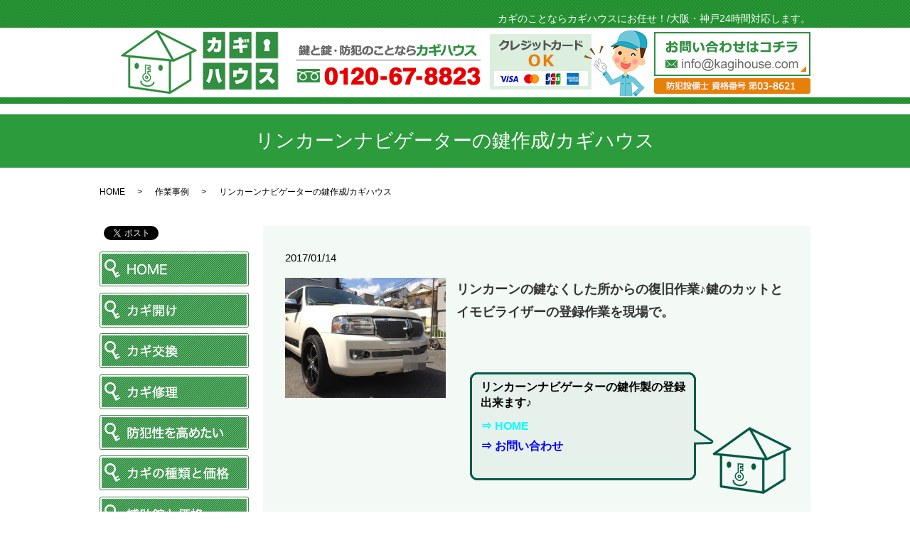

--- FILE ---
content_type: text/html; charset=UTF-8
request_url: https://www.kagihouse.com/case/656
body_size: 8795
content:
  <!DOCTYPE HTML>

<html lang="ja" prefix="og: http://ogp.me/ns#">

<head>

  <meta charset="utf-8">

  <meta http-equiv="X-UA-Compatible" content="IE=edge,chrome=1">

  <meta name="viewport" content="width=device-width, initial-scale=1">

  <title>リンカーンナビゲーターの鍵作成</title>

  
<!-- All in One SEO Pack 2.3.4.2 by Michael Torbert of Semper Fi Web Designob_start_detected [-1,-1] -->
<meta name="description" itemprop="description" content="イモビライザー搭載車・リンカーンナビゲーターの鍵はお任せ!!鍵をなくした状態からでも鍵を作成いたします。大阪はもちろん神戸や近畿一円出張してカギを作ります。キーレスの設定やイモビの合鍵もＯＫ♪車の鍵は大阪の鍵屋カギハウスへ" />

<meta name="keywords" itemprop="keywords" content="リンカーンナビゲーター,車,鍵,イモビライザー,鍵作製,ナビゲーター,リンカーン" />

<link rel="canonical" href="https://www.kagihouse.com/case/656" />
<meta property="og:title" content="リンカーンナビゲーターの鍵作成" />
<meta property="og:type" content="article" />
<meta property="og:url" content="https://www.kagihouse.com/case/656" />
<meta property="og:image" content="https://www.kagihouse.com/wp-content/uploads/logo_ogp.jpg" />
<meta property="og:description" content="イモビライザー搭載車・リンカーンナビゲーターの鍵はお任せ!!鍵をなくした状態からでも鍵を作成いたします。大阪はもちろん神戸や近畿一円出張してカギを作ります。キーレスの設定やイモビの合鍵もＯＫ♪車の鍵は大阪の鍵屋カギハウスへ" />
<meta property="article:published_time" content="2017-01-14T17:27:48Z" />
<meta property="article:modified_time" content="2018-12-19T15:06:20Z" />
<meta name="twitter:card" content="summary" />
<meta name="twitter:title" content="リンカーンナビゲーターの鍵作成" />
<meta name="twitter:description" content="イモビライザー搭載車・リンカーンナビゲーターの鍵はお任せ!!鍵をなくした状態からでも鍵を作成いたします。大阪はもちろん神戸や近畿一円出張してカギを作ります。キーレスの設定やイモビの合鍵もＯＫ♪車の鍵は大阪の鍵屋カギハウスへ" />
<meta name="twitter:image" content="https://www.kagihouse.com/wp-content/uploads/logo_ogp.jpg" />
<meta itemprop="image" content="https://www.kagihouse.com/wp-content/uploads/logo_ogp.jpg" />
<!-- /all in one seo pack -->
<link rel='dns-prefetch' href='//ajaxzip3.github.io' />
<link rel='dns-prefetch' href='//s.w.org' />
<link rel="alternate" type="application/rss+xml" title="カギハウス　株式会社 &raquo; リンカーンナビゲーターの鍵作成/カギハウス のコメントのフィード" href="https://www.kagihouse.com/case/656/feed" />
<link rel='stylesheet' id='biz-cal-style-css'  href='https://www.kagihouse.com/wp-content/plugins/biz-calendar/biz-cal.css?ver=2.2.0' type='text/css' media='all' />
<link rel='stylesheet' id='contact-form-7-css'  href='https://www.kagihouse.com/wp-content/plugins/contact-form-7/includes/css/styles.css?ver=4.4.2' type='text/css' media='all' />
<script type='text/javascript' src='https://www.kagihouse.com/wp-content/themes/kagihouse.com/assets/js/vendor/jquery.min.js?ver=4.9.26'></script>
<script type='text/javascript'>
/* <![CDATA[ */
var bizcalOptions = {"holiday_title":"\u5b9a\u4f11\u65e5","sun":"on","temp_holidays":"2013-01-02\r\n2013-01-03\r\n\r\n2017-01-01\r\n2017-01-02\r\n2017-01-09\r\n2017-02-11\r\n2017-03-20\r\n2017-04-29\r\n2017-05-03\r\n2017-05-04\r\n2017-05-05\r\n2017-07-17\r\n2017-08-11\r\n2017-09-18\r\n2017-09-23\r\n2017-10-09\r\n2017-11-03\r\n2017-11-23\r\n2017-12-23\r\n2018-01-01\r\n2018-01-08\r\n2018-02-11\r\n2018-02-12\r\n2018-03-21\r\n2018-04-29\r\n2018-04-30\r\n2018-05-03\r\n2018-05-04\r\n2018-05-05\r\n2018-07-16\r\n2018-08-11\r\n2018-09-17\r\n2018-09-23\r\n2018-09-24\r\n2018-10-08\r\n2018-11-03\r\n2018-11-23\r\n2018-12-23\r\n2018-12-24\r\n2019-01-01\r\n2019-01-14\r\n2019-02-11\r\n2019-03-21\r\n2019-04-29\r\n2019-05-03\r\n2019-05-04\r\n2019-05-05\r\n2019-05-06\r\n2019-07-15\r\n2019-08-11\r\n2019-08-12\r\n2019-09-16\r\n2019-09-23\r\n2019-10-14\r\n2019-11-03\r\n2019-11-04\r\n2019-11-23\r\n","temp_weekdays":"","eventday_title":"","eventday_url":"","eventdays":"","month_limit":"\u6307\u5b9a","nextmonthlimit":"2","prevmonthlimit":"1","plugindir":"https:\/\/www.kagihouse.com\/wp-content\/plugins\/biz-calendar\/","national_holiday":""};
/* ]]> */
</script>
<script type='text/javascript' src='https://www.kagihouse.com/wp-content/plugins/biz-calendar/calendar.js?ver=2.2.0'></script>
<script type='text/javascript' src='//ajaxzip3.github.io/ajaxzip3.js?ver=4.9.26'></script>
<link rel='prev' title='スバル レガシィ（レガシー）の鍵・イモビライザー鍵なくした鍵作製' href='https://www.kagihouse.com/case/658' />
<link rel='next' title='ホンダFitの鍵作成は大阪｜兵庫' href='https://www.kagihouse.com/case/654' />
<link rel='shortlink' href='https://www.kagihouse.com/?p=656' />
<script>
                  jQuery(function($) {
                    $("#zip").attr('onKeyUp', 'AjaxZip3.zip2addr(this,\'\',\'address\',\'address\');');
                    $("#zip2").attr('onKeyUp', 'AjaxZip3.zip2addr(\'zip1\',\'zip2\',\'prefecture\',\'city\',\'street\');');
                  })
                  </script>
  <link rel="stylesheet" href="https://www.kagihouse.com/wp-content/themes/kagihouse.com/assets/css/main.css?1767391079">

  <script src="https://www.kagihouse.com/wp-content/themes/kagihouse.com/assets/js/vendor/respond.min.js"></script>


  <script type="application/ld+json">
  {
    "@context": "http://schema.org",
    "@type": "BreadcrumbList",
    "itemListElement":
    [
      {
        "@type": "ListItem",
        "position": 1,
        "item":
        {
          "@id": "https://www.kagihouse.com/",
          "name": "カギハウス　株式会社"
        }
      },
      {
        "@type": "ListItem",
        "position": 2,
        "item":
        {
          "@id": "https://www.kagihouse.com/category/case/",
          "name": "作業事例"
        }
      },
      {
        "@type": "ListItem",
        "position": 3,
        "item":
        {
          "@id": "https://www.kagihouse.com/case/656/",
          "name": "リンカーンナビゲーターの鍵作成/カギハウス"
        }
      }
    ]
  }
  </script>


  <script type="application/ld+json">
  {
    "@context": "http://schema.org/",
    "@type": "LocalBusiness",
    "name": "カギハウス株式会社",
    "address": "〒550-0027 大阪府大阪市西区九条3丁目12-11",
    "telephone": "06-4393-5660",
    "faxNumber": "",
    "url": "https://www.kagihouse.com",
    "email": "info@kagihouse.com",
    "image": "https://www.kagihouse.com/wp-content/uploads/logo_ogp.jpg",
    "logo": "https://www.kagihouse.com/wp-content/uploads/logo_org.png"
  }
  </script>



</head>

<body class="scrollTop">



  <div id="fb-root"></div>

  <script>(function(d, s, id) {

    var js, fjs = d.getElementsByTagName(s)[0];

    if (d.getElementById(id)) return;

    js = d.createElement(s); js.id = id;

    js.src = "//connect.facebook.net/ja_JP/sdk.js#xfbml=1&version=v2.9";

    fjs.parentNode.insertBefore(js, fjs);

  }(document, 'script', 'facebook-jssdk'));</script>



  <header>

    <section class="primary_header">

      <div class="container">

      <div class="row">

        
        <div class="title">

          
            <a href="https://www.kagihouse.com/">

              <object type="image/svg+xml" data="/wp-content/uploads/logo-1.svg" alt="カギハウス　株式会社"></object>

            </a>

          
        </div>

        <nav class="global_nav"><ul><li><a href="https://www.kagihouse.com/">HOME</a></li>
<li><a href="https://www.kagihouse.com/open-the-key">カギ開け</a></li>
<li><a href="https://www.kagihouse.com/change-the-key">カギ交換</a></li>
<li><a href="https://www.kagihouse.com/fix-the-key">カギ修理</a></li>
<li><a href="https://www.kagihouse.com/security">防犯性を高めたい</a></li>
<li><a href="https://www.kagihouse.com/price-type-of-key">カギの種類と価格</a></li>
<li><a href="https://www.kagihouse.com/sub-key">補助錠と価格</a></li>
<li><a href="https://www.kagihouse.com/security-goods">防犯グッズ</a></li>
<li><a href="https://www.kagihouse.com/counter-thief">ドロボーの手口と対策</a></li>
<li><a href="https://www.kagihouse.com/category/case">作業事例</a></li>
<li><a href="https://www.kagihouse.com/price">料金案内</a></li>
<li><a href="https://www.kagihouse.com/shop">店舗案内</a></li>
<li><a href="https://www.kagihouse.com/area">出張範囲</a></li>
<li><a href="https://www.kagihouse.com/car-trouble">車のカギトラブル</a></li>
<li><a href="https://www.kagihouse.com/immobilizer">イモビライザーとは</a></li>
<li><a href="https://www.kagihouse.com/service">サービス内容</a></li>
<li><a href="https://www.kagihouse.com/news">お知らせ</a></li>
<li><a href="https://www.kagihouse.com/contact">お問い合わせ</a></li>


              <li class="gnav_search">

                <a href="#">search</a>
  <div class="epress_search">
    <form method="get" action="https://www.kagihouse.com/">
      <input type="text" placeholder="" class="text" name="s" autocomplete="off" value="">
      <input type="submit" value="Search" class="submit">
    </form>
  </div>
  </li>

            </ul>

            <div class="menu_icon">

              <a href="#menu"><span>メニュー開閉</span></a>

            </div></nav>
      </div>

      <div class="hdr_information">
        <span class="pc-only02">
          <img src="/wp-content/uploads/hdr_info.png" usemap="#ImageMap" alt="鍵と錠・防犯のことならカギハウス" />
          <map name="ImageMap">
            <area shape="rect" coords="504,3,725,66" href="mailto:info@kagihouse.com" alt="鍵と錠・防犯のことならカギハウス" />
          </map>
        </span>
        <span class="sp-only02">
          <a href="tel:0120678823"><img src="/wp-content/uploads/tel_header.png" alt="TEL"></a>
          <a href="mailto:info@kagihouse.com"><img src="/wp-content/uploads/sp_hdr_info.png" alt="お問い合わせ"></a>
        </span>
      </div>

      <div class="hdr_txt pc-only">

        <span class="text-white">カギのことならカギハウスにお任せ！/大阪・神戸24時間対応します。</span>

      </div>

      </div>

    </section>

  </header>

  <main>
              <h1 class="wow" style="">
      リンカーンナビゲーターの鍵作成/カギハウス            </h1>

    
    <section class="bread_wrap">
      <div class="container gutters">
        <div class="row bread">
              <ul class="col span_12">
              <li><a href="https://www.kagihouse.com">HOME</a></li>
                      <li><a href="https://www.kagihouse.com/category/case">作業事例</a></li>
                      <li>リンカーンナビゲーターの鍵作成/カギハウス</li>
                  </ul>
          </div>
      </div>
    </section>
        <section>
      <div class="container gutters">
        <div class="row">
          <div class="col span_9 column_main">
                  <article class="row article_detail">
      <div class="article_date">
        <p>2017/01/14</p>
      </div>
      <div class="row">
              <div class="col span_4 article_thumbnail">
          <figure><img src="/wp-content/uploads/1050.jpg"  alt="リンカーンナビゲーターの鍵作成/カギハウス" srcset="https://www.kagihouse.com/wp-content/uploads/1050.jpg 314w, https://www.kagihouse.com/wp-content/uploads/1050-300x225.jpg 300w" sizes="(max-width: 314px) 100vw, 314px" /></figure>
        </div>
        <div class="col span_8 article_content">
          <p><strong><span style="color: #333333; font-size: large;">リンカーンの鍵なくした所からの復旧作業♪鍵のカットとイモビライザーの登録作業を現場で。</span></strong><br /><br /> </p>
<table class="logo_back">
<tbody>
<tr>
<td class="truble_come truble_come2" width="auto">
<div><span style="font-size: 16px; color: black; font-weight: bold; font-family: ＭＳ Ｐゴシック;">リンカーンナビゲーターの鍵作製の登録出来ます♪</span>
<p style="font-size: 16px; font-color: #00ffff;"><b><a href="https://www.kagihouse.com/" style="color: #00ffff; text-decoration: none;">⇒ HOME</a><br /><a href="https://www.kagihouse.com/contact" style="color: #0000ff; text-decoration: none;">⇒ お問い合わせ</a></b></p>
</div>
</td>
</tr>
</tbody>
</table>
<p>&nbsp;</p>
<p><span style="font-family: ＭＳ Ｐゴシック; width: 95%; text-align: justify; color: gray; font-size: large;"><b>リンカーンナビゲーターの鍵なしからの鍵作製とイモビライザーの登録♪</b><br />リンカーンの鍵をなくしてしまってもお任せください!!<br /><span style="color: #cc0000; font-size: large;"><b>鍵が全くない状態からでも【開錠】【鍵作成】【イモビ登録】まで現場で即日</b></span>やっちゃいます♪<br />どんな流れかっていうと、ドアの開錠はドアの鍵穴からピッキングで開錠!!<br />なので、どこにもキズなどは入りません♪<br /><br />次に鍵作成はいつもと同じように鍵穴から♪ドアの内張りをバラしてキーシリンダー抜き取って・・・<br />なんてことはしません♪鍵作成も鍵穴を『じーーーーと見る』だけ(#^.^#)<br />そして、出来上がった鍵でドアが廻り、次にイグニッション部分も廻るようになりこれからイモビの登録です♪<br />この状態ではまだエンジンはかからず・・・<br />コンピューターで制御されたイモビライザーの登録をしないとエンジンが掛からないんです!!<br /><br />イモビライザーの登録は車種によって方法は様々ですが、このナビゲーターは専用の機器を使ってコンピューターにアクセス!!イモビコンピューターのリセットと新規にイモビチップの登録を行います。全紛失からの鍵作成の場合、コンピューターに2本登録しないとエンジン始動しない仕組みなので現場では2本鍵を作成します(#^.^#)<br />追加の合鍵の場合は現在の鍵を用意していただければ、追加は1本でもＯＫ♪<br />そんな感じの作業の流れでした(#^.^#)<br /><br />何か困ったことがあったら何なりとカギハウスまでお問い合わせくださいませ♪<br />しかしナビゲーターってやっぱりカッコいいですね♪<br />個人的にはあのデカさがたまりません(#^.^#)</span></p>
<div style="text-align: center;"><img alt="" src="/wp-content/uploads/1050.jpg" style="max-width: 45%;" /> <img alt="" src="/wp-content/uploads/1051.jpg" style="max-width: 45%;" /></div>
<hr style="clor: gray;" />
<p>鍵｜大阪の鍵屋、車の鍵・イモビライザーやスマートキー、鍵交換や鍵修理はカギハウスへ。玄関の鍵交換や鍵修理・鍵開けなど、また車の鍵屋バイクの鍵でインロックや鍵のトラブル・鍵の紛失・鍵作成・イモビライザーからスマートキーまであらゆる鍵と防犯はお任せください!!カギハウスは大阪・大阪市・兵庫・神戸市を全域。奈良・京都・和歌山など鍵の救急・緊急出動を24時間対応致します。</p>
<p><img src="/wp-content/uploads/代金は頂きません.png" alt="" /></p>        </div>
            </div>
      <div class="row epress_social">
        <div class="col span_12">
          <a href="https://www.kagihouse.com/tag/%e3%83%aa%e3%83%b3%e3%82%ab%e3%83%bc%e3%83%b3" rel="tag">リンカーン</a>        </div>
      </div>
    </article>

    <div class='epress_pager'>
      <div class="epress_pager_prev">
        <a href="https://www.kagihouse.com/case/658" rel="prev">スバル レガシィ（レガシー）の鍵・イモビライザー鍵なくした鍵作製</a>      </div>
      <div class="epress_pager_next">
        <a href="https://www.kagihouse.com/case/654" rel="next">ホンダFitの鍵作成は大阪｜兵庫</a>      </div>
    </div>
                </div>
          <div class="col span_3 column_sub">
            <section>
<style>
.share_section {
  /*background: #fff;*/
}
.share_button {
  letter-spacing: -.40em;
  padding-top: 30px;
}
.share_button > * {
  letter-spacing: normal;
}
.column_sub .share_button {
  margin-top: 0;
  padding-top: 0;
}
</style>
  <div class="container share_button">
    <!-- Facebook -->
    <style media="screen">
      .share_button > * {vertical-align: bottom; margin:0 2px 6px;}
    </style>
    <div class="fb-share-button" data-href="https://www.kagihouse.com/case/656" data-layout="button" data-size="small" data-mobile-iframe="false"><a class="fb-xfbml-parse-ignore" target="_blank" href="https://www.facebook.com/sharer/sharer.php?u=http%3A%2F%2Fweb01.iflag.jp%2Fshinki%2F1704%2Fshin-limited%2Fhtml%2Findex.html&amp;src=sdkpreparse">シェア</a></div>
    <!-- Twitter -->
    <a href="https://twitter.com/share" class="twitter-share-button">Tweet</a>
    <!-- LINE -->
    <div class="line-it-button" data-lang="ja" data-type="share-a" data-url="https://www.kagihouse.com/case/656" style="display: none;"></div>
  </div>
</section>
<div class="sidebar">
  <div class="widget_wrap">			<div class="textwidget"><section class="side_contents01">
  <div class="row">
    <div class="col span_12">
      <figure>
        <a href="/">
          <img src="/wp-content/uploads/side_navi001.png" alt="HOME">
        </a>
      </figure>
    </div>
  </div>
  <div class="row">
    <div class="col span_12">
      <figure>
        <a href="/open-the-key">
          <img src="/wp-content/uploads/side_navi002.png" alt="カギ開け">
        </a>
      </figure>
    </div>
  </div>
  <div class="row">
    <div class="col span_12">
      <figure>
        <a href="/change-the-key">
          <img src="/wp-content/uploads/side_navi003.png" alt="カギ交換">
        </a>
      </figure>
    </div>
  </div>
  <div class="row">
    <div class="col span_12">
      <figure>
        <a href="/fix-the-key">
          <img src="/wp-content/uploads/side_navi_fix-the-key.png" alt="カギ修理">
        </a>
      </figure>
    </div>
  </div>
  <div class="row">
    <div class="col span_12">
      <figure>
        <a href="/security">
          <img src="/wp-content/uploads/side_navi004.png" alt="防犯性を高めたい">
        </a>
      </figure>
    </div>
  </div>
  <div class="row">
    <div class="col span_12">
      <figure>
        <a href="/price-type-of-key">
          <img src="/wp-content/uploads/side_navi005.png" alt="カギの種類と価格">
        </a>
      </figure>
    </div>
  </div>
  <div class="row">
    <div class="col span_12">
      <figure>
        <a href="/sub-key">
          <img src="/wp-content/uploads/side_navi006.png" alt="補助錠と価格">
        </a>
      </figure>
    </div>
  </div>
  <div class="row">
    <div class="col span_12">
      <figure>
        <a href="/security-goods">
          <img src="/wp-content/uploads/side_navi007.png" alt="防犯グッズ">
        </a>
      </figure>
    </div>
  </div>
  <div class="row">
    <div class="col span_12">
      <figure>
        <a href="/counter-thief">
          <img src="/wp-content/uploads/side_navi008.png" alt="ドロボーの手口と対策">
        </a>
      </figure>
    </div>
  </div>
  <div class="row" style="">
    <div class="col span_12">
      <figure>
        <a href="/category/case">
          <img src="/wp-content/uploads/side_navi009.png" alt="作業事例">
        </a>
      </figure>
    </div>
  </div>
  <div class="row">
    <div class="col span_12">
      <figure>
        <a href="/price">
          <img src="/wp-content/uploads/side_navi010.png" alt="料金案内">
        </a>
      </figure>
    </div>
  </div>
  <div class="row">
    <div class="col span_12">
      <figure>
        <a href="/shop">
          <img src="/wp-content/uploads/side_navi014.png" alt="店舗案内">
        </a>
      </figure>
    </div>
  </div>
  <div class="row">
    <div class="col span_12">
      <figure>
        <a href="/area">
          <img src="/wp-content/uploads/side_navi011.png" alt="出張範囲">
        </a>
      </figure>
    </div>
  </div>
  <div class="row">
    <div class="col span_12">
      <figure>
        <a href="/contact">
          <img src="/wp-content/uploads/side_navi012.png" alt="お問い合わせ">
        </a>
      </figure>
    </div>
  </div>
  <div class="row" style="margin-bottom:2px;">
    <div class="col span_12">
      <figure>
        <a href="/car-trouble">
          <img src="/wp-content/uploads/side_navi013.png" alt="車のカギトラブル">
        </a>
      </figure>
    </div>
  </div>
  <div class="row">
    <div class="col span_12">
      <figure>
        <a href="/car-trouble">
          <img src="/wp-content/uploads/side_navi_s001.png" alt="車のカギトラブル">
        </a>
      </figure>
      <figure>
        <a href="/immobilizer">
          <img src="/wp-content/uploads/side_navi_s002.png" alt="イモビライザーとは">
        </a>
      </figure>
      <figure>
        <a href="/service">
          <img src="/wp-content/uploads/side_navi_s003.png" alt="サービス内容">
        </a>
      </figure>
    </div>
  </div>
  <div class="row">
    <div class="col span_12">
      <figure>
        <a href="/news">
          <img src="/wp-content/uploads/side_bnr001.jpg" alt="カギハウスからのお知らせ">
        </a>
      </figure>
    </div>
  </div>
  <div class="row">
    <div class="col span_12">
      <figure>
          <img src="/wp-content/uploads/side_bnr002.jpg" alt="カギハウス0120-67-8823">
      </figure>
    </div>
  </div>
  <div class="row">
    <div class="col span_12">
      <figure>
        <a href="/area">
          <img src="/wp-content/uploads/side_bnr003.jpg" alt="近畿一円出張OK エリア随時拡大中">
        </a>
      </figure>
    </div>
  </div>
  <div class="row side_bnr01">
    <div class="col span_12">
      <a href="/price" style="text-decoration:none;">
      <figure>
          <img src="/wp-content/uploads/side_title001.jpg" alt="料金 Our Price">
      </figure>
      <div class="side_txt">
        <p>[住宅]<br>カギ開け　 7,000円～<br>カギ交換　10,000円～<br>カギ修理　 7,000円～</p>
        <p>[自動車・バイク]<br>カギ開け　 7,000円～<br>カギ作成　12,000円～</p>
        <p>[イモビライザー]<br>スペアー　 9,500円～<br>カギ作成　28,000円～</p>
        <p><a href="/price" style="text-decoration:underline;">⇒料金表</a><br>
※上記は税抜価格です。</p>
      </div>
    </a>
    </div>
  </div>
  <div class="row side_bnr02">
    <div class="col span_12">
      <figure>
          <img src="/wp-content/uploads/side_title002.jpg" alt="携帯サイトURL">
      </figure>
      <figure style="margin:1em 0;">
          <img src="/wp-content/uploads/qr.jpg" alt="ORコード">
      </figure>
    </div>
  </div>
  <div class="row side_bnr03">
    <div class="col span_12">
      <figure>
          <img src="/wp-content/uploads/side_title003.jpg" alt="業務案内">
      </figure>
      <div class="side_txt">
        <p>鍵・鍵交換・鍵解錠・鍵作成・鍵修理・鍵の新規取付など・住宅・玄関・車・バイク・金庫・ロッカー・机など鍵の救急・緊急出動する大阪・神戸の鍵屋さんです。鍵のことなら何でもご相談ください。イモビライザー対応いたします！</p>
      </div>
    </div>
  </div>
</section></div>
		</div><div class="widget_wrap">			<div class="textwidget">【更新カレンダー】</div>
		</div><div class="widget_wrap"><div id="calendar_wrap" class="calendar_wrap"><table id="wp-calendar">
	<caption>2026年1月</caption>
	<thead>
	<tr>
		<th scope="col" title="日曜日">日</th>
		<th scope="col" title="月曜日">月</th>
		<th scope="col" title="火曜日">火</th>
		<th scope="col" title="水曜日">水</th>
		<th scope="col" title="木曜日">木</th>
		<th scope="col" title="金曜日">金</th>
		<th scope="col" title="土曜日">土</th>
	</tr>
	</thead>

	<tfoot>
	<tr>
		<td colspan="3" id="prev"><a href="https://www.kagihouse.com/date/2023/11">&laquo; 11月</a></td>
		<td class="pad">&nbsp;</td>
		<td colspan="3" id="next" class="pad">&nbsp;</td>
	</tr>
	</tfoot>

	<tbody>
	<tr>
		<td colspan="4" class="pad">&nbsp;</td><td>1</td><td>2</td><td id="today">3</td>
	</tr>
	<tr>
		<td>4</td><td>5</td><td>6</td><td>7</td><td>8</td><td>9</td><td>10</td>
	</tr>
	<tr>
		<td>11</td><td>12</td><td>13</td><td>14</td><td>15</td><td>16</td><td>17</td>
	</tr>
	<tr>
		<td>18</td><td>19</td><td>20</td><td>21</td><td>22</td><td>23</td><td>24</td>
	</tr>
	<tr>
		<td>25</td><td>26</td><td>27</td><td>28</td><td>29</td><td>30</td><td>31</td>
	</tr>
	</tbody>
	</table></div></div><div class="widget_wrap">			<div class="textwidget"><div class="row side_contents02" style="margin-top: 10px;">
      <div class="col span_12">
        <p>【営業時間】<br><strong class="text-red">緊急作業24時間対応 年中無休</strong><br>店舗営業時間 10:00～19:00</p>
        <p style="margin-bottom:1em;">【定休日】<br>店舗定休日 日曜日・祝日</p>
      </div>
    </div></div>
		</div><div class="widget_wrap"><p class="widget_header">カテゴリー</p>		<ul>
	<li class="cat-item cat-item-38"><a href="https://www.kagihouse.com/category/column" >【コラム/鍵と防犯の知識】</a>
</li>
	<li class="cat-item cat-item-39"><a href="https://www.kagihouse.com/category/bmw" >BMW</a>
</li>
	<li class="cat-item cat-item-2"><a href="https://www.kagihouse.com/category/news" >お知らせ</a>
</li>
	<li class="cat-item cat-item-14"><a href="https://www.kagihouse.com/category/suzuki" >スズキ</a>
</li>
	<li class="cat-item cat-item-17"><a href="https://www.kagihouse.com/category/subaru" >スバル</a>
</li>
	<li class="cat-item cat-item-18"><a href="https://www.kagihouse.com/category/daihatsu" >ダイハツ</a>
</li>
	<li class="cat-item cat-item-10"><a href="https://www.kagihouse.com/category/toyota" >トヨタ</a>
</li>
	<li class="cat-item cat-item-12"><a href="https://www.kagihouse.com/category/nissan" >ニッサン・日産</a>
</li>
	<li class="cat-item cat-item-19"><a href="https://www.kagihouse.com/category/ford" >フォード</a>
</li>
	<li class="cat-item cat-item-11"><a href="https://www.kagihouse.com/category/prius" >プリウス</a>
</li>
	<li class="cat-item cat-item-9"><a href="https://www.kagihouse.com/category/%e3%83%96%e3%83%ad%e3%82%b0" >ブログ</a>
</li>
	<li class="cat-item cat-item-41"><a href="https://www.kagihouse.com/category/%e3%83%99%e3%83%b3%e3%83%84" >ベンツ</a>
</li>
	<li class="cat-item cat-item-15"><a href="https://www.kagihouse.com/category/honda" >ホンダ</a>
</li>
	<li class="cat-item cat-item-13"><a href="https://www.kagihouse.com/category/mazda" >マツダ</a>
</li>
	<li class="cat-item cat-item-44"><a href="https://www.kagihouse.com/category/%e3%83%9f%e3%83%84%e3%83%93%e3%82%b7" >ミツビシ</a>
</li>
	<li class="cat-item cat-item-33"><a href="https://www.kagihouse.com/category/%e3%83%ac%e3%82%af%e3%82%b5%e3%82%b9" >レクサス</a>
</li>
	<li class="cat-item cat-item-34"><a href="https://www.kagihouse.com/category/%e4%ba%ac%e9%83%bd%e3%80%80%e9%8d%b5" >京都　鍵</a>
</li>
	<li class="cat-item cat-item-8"><a href="https://www.kagihouse.com/category/case" >作業事例</a>
</li>
	<li class="cat-item cat-item-36"><a href="https://www.kagihouse.com/category/%e5%a4%96%e8%bb%8a" >外車</a>
</li>
	<li class="cat-item cat-item-43"><a href="https://www.kagihouse.com/category/%e5%a4%a7%e9%98%aa%e3%80%80%e9%8d%b5" >大阪　鍵</a>
</li>
	<li class="cat-item cat-item-42"><a href="https://www.kagihouse.com/category/%e5%a5%88%e8%89%af%e3%80%80%e9%8d%b5" >奈良　鍵</a>
</li>
	<li class="cat-item cat-item-37"><a href="https://www.kagihouse.com/category/%e5%ae%b6%e3%81%ae%e3%82%ab%e3%82%ae" >家のカギ</a>
</li>
	<li class="cat-item cat-item-35"><a href="https://www.kagihouse.com/category/%e8%bb%8a%e3%80%80%e9%8d%b5" >車　鍵</a>
</li>
		</ul>
</div>		<div class="widget_wrap">		<p class="widget_header">最近の投稿</p>		<ul>
											<li>
					<a href="https://www.kagihouse.com/news/1801">レクサスの鍵なくしたらどうすればいい？大阪鍵屋</a>
									</li>
											<li>
					<a href="https://www.kagihouse.com/news/1781">エクストレイル/鍵紛失や合鍵はカギハウスまで</a>
									</li>
											<li>
					<a href="https://www.kagihouse.com/case/1765">アベンシスの鍵紛失からのスマートキー作成</a>
									</li>
											<li>
					<a href="https://www.kagihouse.com/case/1755">ミニクーパーR55合鍵</a>
									</li>
											<li>
					<a href="https://www.kagihouse.com/case/1750">ソリオ,スマートキーなくしたりスペアーの合鍵は激安❙大阪,神戸</a>
									</li>
					</ul>
		</div>1</div>
          </div>
        </div>
      </div>
    </section>
    
  </main>
<footer>
    <div class="sp_fixed_footer">
      <a href="tel:0120678823">
        <img src="/wp-content/uploads/footer.jpg" alt="0120-67-8823">
      </a>
    </div>
        <div class="container gutters">
      <div class="row ftr_block01">
        <div class="col span_2">
          <figure class="pc-text-left">
            <img src="/wp-content/uploads/footer_logo.png" alt="カギハウス">
          </figure>
        </div>
        <div class="col span_10">
        <nav class=" pc-only"><ul><li><a href="https://www.kagihouse.com/">HOME</a></li>
<li><a href="https://www.kagihouse.com/open-the-key">カギ開け</a></li>
<li><a href="https://www.kagihouse.com/change-the-key">カギ交換</a></li>
<li><a href="https://www.kagihouse.com/fix-the-key">カギ修理</a></li>
<li><a href="https://www.kagihouse.com/security">防犯性を高めたい</a></li>
<li><a href="https://www.kagihouse.com/price-type-of-key">カギの種類と価格</a></li>
<li><a href="https://www.kagihouse.com/sub-key">補助錠と価格</a></li>
<li><a href="https://www.kagihouse.com/security-goods">防犯グッズ</a></li>
<li><a href="https://www.kagihouse.com/counter-thief">ドロボーの手口と対策</a></li>
<li><a href="https://www.kagihouse.com/category/case">作業事例</a></li>
<li><a href="https://www.kagihouse.com/price">料金案内</a></li>
<li><a href="https://www.kagihouse.com/shop">店舗案内</a></li>
<li><a href="https://www.kagihouse.com/area">出張範囲</a></li>
<li><a href="https://www.kagihouse.com/car-trouble">車のカギトラブル</a></li>
<li><a href="https://www.kagihouse.com/immobilizer">イモビライザーとは</a></li>
<li><a href="https://www.kagihouse.com/service">サービス内容</a></li>
<li><a href="https://www.kagihouse.com/news">お知らせ</a></li>
<li><a href="https://www.kagihouse.com/contact">お問い合わせ</a></li>
<li><a href="https://www.kagihouse.com/sitemap">サイトマップ</a></li>
<li><a target="_blank" href="http://www.kuruma-kagi.net/">車の鍵.net</a></li>
<li><a target="_blank" href="http://イモビライザー.jp/index.html">イモビライザー.jp</a></li>
<li><a target="_blank" href="http://鍵屋レスキュー.com/">鍵屋レスキュー</a></li>
<li><a target="_blank" href="https://www.osaka-kagihouse.com">大阪カギハウス</a></li>
</ul></nav>      </div>
    </div>
        <div class="ftr_block02">
          <div class="left_block">
            <p class="com_name">カギハウス</p>
            <p>〒550-0027 大阪府大阪市西区九条3-12-11-1F<br><span class="ftr_tel">TEL:0120-67-8823</span></p>
            <p>大阪、兵庫、神戸一円サービス可能　イモビライザー作成、<br>解除は24時間365日対応のカギハウスまで</p>
          </div>
          <div class="right_block">
            <p>Copyright (C) 2014 カギハウス 株式会社 All Rights Reserved.<br>【掲載の記事・写真・イラストなどの無断複写・転載等を禁じます】</p>
          </div>
        </div>
    </div>
    <p class="pagetop"><a href="#top"></a></p>
  </footer>

  <script src="https://www.kagihouse.com/wp-content/themes/kagihouse.com/assets/js/vendor/bundle.js"></script>
  <script src="https://www.kagihouse.com/wp-content/themes/kagihouse.com/assets/js/main.js?"></script>

  <!-- twitter -->
  <script>!function(d,s,id){var js,fjs=d.getElementsByTagName(s)[0],p=/^http:/.test(d.location)?'http':'https';if(!d.getElementById(id)){js=d.createElement(s);js.id=id;js.src=p+'://platform.twitter.com/widgets.js';fjs.parentNode.insertBefore(js,fjs);}}(document, 'script', 'twitter-wjs');</script>

  <script src="https://d.line-scdn.net/r/web/social-plugin/js/thirdparty/loader.min.js" async="async" defer="defer"></script>

  <script type='text/javascript' src='https://www.kagihouse.com/wp-content/plugins/contact-form-7/includes/js/jquery.form.min.js?ver=3.51.0-2014.06.20'></script>
<script type='text/javascript'>
/* <![CDATA[ */
var _wpcf7 = {"loaderUrl":"https:\/\/www.kagihouse.com\/wp-content\/plugins\/contact-form-7\/images\/ajax-loader.gif","recaptchaEmpty":"\u3042\u306a\u305f\u304c\u30ed\u30dc\u30c3\u30c8\u3067\u306f\u306a\u3044\u3053\u3068\u3092\u8a3c\u660e\u3057\u3066\u304f\u3060\u3055\u3044\u3002","sending":"\u9001\u4fe1\u4e2d ..."};
/* ]]> */
</script>
<script type='text/javascript' src='https://www.kagihouse.com/wp-content/plugins/contact-form-7/includes/js/scripts.js?ver=4.4.2'></script>
</body>
</html>


--- FILE ---
content_type: image/svg+xml
request_url: https://www.kagihouse.com/wp-content/uploads/logo-1.svg
body_size: 31568
content:
<?xml version="1.0" encoding="utf-8"?>
<!-- Generator: Adobe Illustrator 19.2.1, SVG Export Plug-In . SVG Version: 6.00 Build 0)  -->
<svg version="1.1" id="レイヤー_2" xmlns="http://www.w3.org/2000/svg" xmlns:xlink="http://www.w3.org/1999/xlink" x="0px"
	 y="0px" viewBox="0 0 223 90" style="enable-background:new 0 0 223 90;" xml:space="preserve">
<image style="overflow:visible;" width="223" height="90" xlink:href="[data-uri]
bWFnZVJlYWR5ccllPAAAA2ZpVFh0WE1MOmNvbS5hZG9iZS54bXAAAAAAADw/eHBhY2tldCBiZWdp
bj0i77u/IiBpZD0iVzVNME1wQ2VoaUh6cmVTek5UY3prYzlkIj8+IDx4OnhtcG1ldGEgeG1sbnM6
eD0iYWRvYmU6bnM6bWV0YS8iIHg6eG1wdGs9IkFkb2JlIFhNUCBDb3JlIDUuNi1jMTExIDc5LjE1
ODMyNSwgMjAxNS8wOS8xMC0wMToxMDoyMCAgICAgICAgIj4gPHJkZjpSREYgeG1sbnM6cmRmPSJo
dHRwOi8vd3d3LnczLm9yZy8xOTk5LzAyLzIyLXJkZi1zeW50YXgtbnMjIj4gPHJkZjpEZXNjcmlw
dGlvbiByZGY6YWJvdXQ9IiIgeG1sbnM6eG1wTU09Imh0dHA6Ly9ucy5hZG9iZS5jb20veGFwLzEu
MC9tbS8iIHhtbG5zOnN0UmVmPSJodHRwOi8vbnMuYWRvYmUuY29tL3hhcC8xLjAvc1R5cGUvUmVz
b3VyY2VSZWYjIiB4bWxuczp4bXA9Imh0dHA6Ly9ucy5hZG9iZS5jb20veGFwLzEuMC8iIHhtcE1N
Ok9yaWdpbmFsRG9jdW1lbnRJRD0ieG1wLmRpZDo0MzZEM0EzMjFDNUVFMzExQTEzMEY1QUU1NDc1
NUY2QiIgeG1wTU06RG9jdW1lbnRJRD0ieG1wLmRpZDo2NTcxNEIwNTlFNzQxMUU3QUQ1MTlGRTQ4
RDk5QTYyRSIgeG1wTU06SW5zdGFuY2VJRD0ieG1wLmlpZDo2NTcxNEIwNDlFNzQxMUU3QUQ1MTlG
RTQ4RDk5QTYyRSIgeG1wOkNyZWF0b3JUb29sPSJBZG9iZSBQaG90b3Nob3AgQ1M1LjEgV2luZG93
cyI+IDx4bXBNTTpEZXJpdmVkRnJvbSBzdFJlZjppbnN0YW5jZUlEPSJ4bXAuaWlkOkZCQTIxQUZD
NDQ1RUUzMTFBMTMwRjVBRTU0NzU1RjZCIiBzdFJlZjpkb2N1bWVudElEPSJ4bXAuZGlkOjQzNkQz
QTMyMUM1RUUzMTFBMTMwRjVBRTU0NzU1RjZCIi8+IDwvcmRmOkRlc2NyaXB0aW9uPiA8L3JkZjpS
REY+IDwveDp4bXBtZXRhPiA8P3hwYWNrZXQgZW5kPSJyIj8+o1jUZwAAVX5JREFUeNrsfQd8XNWx
/px7t2jVqyVbsixb7r1j44INpvcWIARCKoSEJKQ/0hNKHiGQ/uC9QAIJvffmhg3uvduyLUuyitWl
1a623vOfmVv2rixZxZbs5M/lt2gtbTn33jMz38x8MyPufPkH4HEmwOickfDyzjdh5rCpUNlSA0eb
K2H6kMlQmFUAr+94F6bnT4LpBVNgXtFZkOZOBVVRwKk6oZ8OASBV/BnFnxJ/8nMhBDgUp+oLtml/
Xft3+eLON2Dy4AlzG9oa/3SgvrSwMGNw07TBk392oOHQe985586WyXnjIRQJinRPmqIIJRqOhvFz
QcGHhg/Zyfca39mbheKa+DpI/tffNvwL3tu3HIozi6A11Iq/lZCTmA1760pg0uBxeG2r+H2ZCZlw
pKkCxuQUQ3lLBSTgPfCoHqjzN8KIjEIoaSiFwSmDIBQNgy/og8Wj5sMt0z8Dnx7/OYejNy8mIf3r
2sch2Z0C84efBQuL5oAmo7wBSTCk1PDfEh/aycqeNHYzCoOCwqDxB2r4IyRD2v+u/5f0hnzgVByT
q1trnq311g1zqg6o9TbkrAqs+XNx9oi17+1bdtcnpRsqUIlo/7X4W9GMxDThUBwqrq2j4AnjoRkP
sAlop4eC56oqKp8rHX5cC14AWg+v8dPj0+OUCx9aD6htq4f2SBAa25tQi1cDbfog/psEzqW6IDUh
BZJcSfx6EkYhFH5OQhrVemRUyOoJ3QIJ/Re6xUNrXCV+/N79siXQkj5m0Mg7QpHQr6pbjjkD4RC4
nCq/zRv0Z++s3n35vmMHLpxbNPufR5urH/n75mf3VbXWRh++7JcRJ67RPMLRiCGHlrYwhfI4CbK/
zx/yQ52vBpJdiXw9/vzxE5DgckMbCmFeci5aQseA38jbb7+dLnQqPnJITw7w14fw0YiPJrqsHfYX
rSnrNKyJNlsLPurxEeigbBON65QC5iYbmIP2VRs+Guhnr3cJafxEpwcOISx6aPmfYcmoc2Bz5Q5o
DXhhJsLSOUUzYVhaAVrHJEjzpAJaJnA73DAsvQAFM/W4z5MolJF4oZQo5FJV7EuTAgVXVrbWSJfq
nOIL+X+/7MCqRRFNQjDaDplJGRCJRlmYaH1C0POwa9nBlV9CZfClqtbc39W2Nb7yxt7314zNHoXK
ox1S0XqPzik2rV4cBA1HQ6Ci0lBsazhQdxDaEP650fpvrdwJT295CWYWToGDdUdgcPIgPIcIP2Sn
aHZADlfh3OIrXmv58G8JqlvE9hl0gbBP3eEL++X5OfMfa1597Kdf+cpXvDNnzoz+ZvkfoPT5Pa7o
BOctRz21v/EG2hwKuipCU/Bu9j86iOK+GpcyaqNzc/h6BEtV3/rl3XJ83lhSUqJwZGHxqtTtH7SG
vFkOMg7k4QzAmmh/DE7MrZwZHX9b2ZbDH/dZRZMVJBiKwgAJKFxhZxhSUdj2HNsPv13xF5g3Yg7M
HTYD/rnpeRiVXYy+2Xh+fX5aHlkwtGQOyErKhKn5EyEjIT3uswMoHO/sW8ZCMhz9n1lDp8tH1/0D
SuoOf662re63NW21eVGEfGTxloyaB1+c9Tl4ddc78Pqed9BvcjMMpr8HI2Fo8bfAspKPvzs8s+Cu
p7e8+Of8tIK3q5qrlo/NHQlnFc6Qyc5kGYoGeXt6nG4WsMvGX8hreG/vB5CGCqPZ3wybq3bAvmMl
qFSS0eIls8DTubsdrjMFxajRSDQH/UNn1BmJl73+Fr5QO9B3kwKYOWNmVFfxvJmdkWh4sD/sT/CF
fRYKEqK/14T3H5VxSAvnOAQk028ONR0BofL3KxGhZYdCoSRfyOdQhcrIqv+FT0A4EoGQM5CM1yaD
7tcpxUcSN7zL4YR0TxpCz0RwGzA0G4Vsb20JfLB/BVw0bjEJA1vPecNnw57a/RAMhaE4pwh2Vu2G
FLRIBelD4OWdb0NZcwWcN3I+vLD9Defmo9ueDUaD1za3exFPRPmzb5t7KwreZyE7MRM/LwE+OvgJ
4I0G8kJnDZ2GyiAFVhxYDb6IHyqaK1xSKt9BqPr5qNSWolV+6IkNz2zKTxkMzaFm3iq5iTlwpPEI
Cl6Iv3vz0e249iw4UHsQ5g6fieeSjOeVzPBaSgln2iGjWkRR2AO3RG5gMJVAJ1nh3bu1eiccRFRU
0nAYXCxnaO0URQ9NCRGvE/pxPTYJ5ycl9WVAe4eOICptR6JiCJ3x8n5elTTjIvg0QlKIPwfEOaGN
ShYiMzGdhTIDhZOsYGZiBhyuPwIbK3bAIrRgb+96HzIS0+CisUtYoFqDrSRkS17b9+7vXE7X5BBa
o5AWgtHZI+Fb874C541ayDCTzogs6+UTLoSnNj+PV1JBn7QZvr/oTrh20qXw9w3PwoaKbfjeIBxu
OJKV4Ey4ARXBgtzkQZ+kuJN/gTBoD+0cgsr0+OTIBqj11cGglGxIdCSy9RMD6hr08f6aHqwJOoUR
Kx7Atdf7GmBPzX5o8DXBYEjie28+zFCavr6BvZ4uBRGammCugb0DWosgZcVr6v/1OHCvtgS88lDj
kWgiusPKad0tbCldaO2SEbom8E/9uRv9LYWiNg+8X7L8DaeqTm4PBdC/0+CycRfAY9c9BBeMWWwJ
Hhg387NTr0Wrmc9bcCdq4PcQus4vmgN/veZB+OOV98L8YWeBAz/bH/SjL1o7ZF9dyfUrDq1epwjx
AuLx4QiFWRmRVSblcCZatxOpe9xIqoXmpH59B8QFxd1r7l3y60jRqkKxLcz4uzB2/Gk4ooA+udBj
QcKpOKQZ1mMp1AbkGpHPl+5JEaNyR6hmSP2MOkig2sPto1sD3tfLmo7+qNHX4vGGWiE9MQV+dO5d
8N+X/BQKUofoGp7AIl1E0DfZ8KxCtHSXAWUTXOj7vbjzTYSyuzjgs3jkAvgfFMIHL/0Zwt2zUOgd
0BzwQlu4LeXj0nXX7z62/zBqpT/ix05FX06cxsDJSSOumF8lujcwhpBa1qkPAkuoQBp7iT+n4wdI
YQWxZQ8snhkF02+yNM33SR2KVBEYqwY8lzKGZGhNygDdGErHIfhUFEoMC+XM2jeMi+9YfuiT1Wsq
Np5HqYpAOABzimbDI1feB1+YeRP7W+a9FVIxnsc22Q3TroKJeePxPkuGjo9vfhY0Yz85USNfNPpc
ePS6h+HeC++Bc4vPRg3tAG+wDXwoiEtLln/tmK9+S2lTxe88Ds9iIhH8+wmhHjyQtn2vQ1Hc9iQY
In6Dk/8cCLeTwuNHW9jHiX0pYhZNx2g2S2HBDcO3lD2Mn9Dn2U0zrtM0hOY6KSjTHm3He+LjtXjR
1QhEw9Z7eA3Gi6VNRZpQVnQBaaWCr1SlHXb1UMkYaxbSuiYxgB+D+CDi1EYXToHtu6GXeb7+c1Yk
CdVgFLwfVrRUf8uHsFBD305RPXDH2V9goctC/5AsnZCmmOoXny8OCaGRMMhKyIAvzvwMfP+dX6G/
6IGlB1bDx0fWw0K0duaJUzL8UoSvC1H4PjmyEV7b9Q58dHgNRCNBhKPVoqr12N3DMwq/ivDpyRn5
U5/Dda2Gf9NDARMZ6IEYYVgmIgqQkBWkDYXzRy9kf4Re1ox+9u7qvbCv9iCbT9q0hknD9wrQFGEE
WKBPVjK2oentCoXN+XMoXEPfRamn4sxiyEpKg3S8l4OSc6C5vQmWH/wEorQnQDHuO52bbecbGqBr
VyFmkUUvHHgWPUGWU+roFJWDVKJkwUCRMWFi6y96dz3OCOFDWHj5urIN9yG8nBSMRlAD+ygHB99d
+HWmVSkGLJBGFEvY4Yxd2QhdIy9CiHk2WsuVJR+D6nTA39Y9CTPyJ+rJf1PDoiCnuJLREi6GecNm
wYaKrfDCtldhTdkG3JQhONJcnuQQ6p3tId81inBsQCv4Y3zbrjNe2mSHGKdGAmTAK2ODKkJ/TqmY
oelD4NsL7ojbjc9ufxV2Ln2I00EqowvBUsyfLA1rKGWfgZNuLTQ9vybBiAJKi4Tx9blfhIvGnmu9
fnPldlhxaA2EyZ3ANZEPGSECB66BfEuN/DniSWgKOFS122AO2zHbvokFgbpA8VK317pywO/VTCuo
8FooWCM1wyD0QvpOm/AZIuRAmHHP0aaj3wtGgymajCBEFHDFxEvgrnlf5hyfFS8m7ciqR7U58jF3
mnYH/Z+QBeXibpl+A+yq2g1tIT9sOroNXt/zHgdkgBMRioH19c+lIM95KLBzCqfDqiNr4ZUdb8O6
so0QRCEsa6zM87jdV7y7d+lcVAirNan9SBHKITEgXvqpuNAaC6B+bTUrDE+yQ1Q4Yh6FowFEHgnW
W1rbW1gwFTCTz5IJfrxj8d+qdBgCrF+/3vtf9F4HLot2fZgFOYpPo1GNCQ5E2LAfiQ4PRNDqteO9
VBNoVfQfsZ5cLHguRDjZ7hRIciZARVMVifHxAqdJi/onlF6ENqUeMCIWFxE5khKSUAG4cG8EwYfu
igOVu1t182XV8NooEnrk155W4XOozvE7qnb/aXvNnnPpHhBljUL7XznrFvjstGs5NNzRXyDBk5bw
aixwusFX+Qaq7ANo/O9zRsyFhSPmw2t73kEJV+HFna/DeaPOgdyk7Nhn6E6GvonwepFlvHj0ElhS
vAhWHvwYntn6Mmyp2kHhYbzxkZzN4Z3XOIXj8nlFs5+LaJHfuFTnfuglEXugD/J3aa/RT+LfqPxc
Y2tDaRuC86bgmdehGYUvjPfD43DjyUkL6lufZ/iAgn1LtU9uRkALcPTPSYLkcLIr4HHQffRAGMI2
R0lwnvjWGTeAx+nh3KtDOOHm6dcw2+h3K/8C1025HK6acAnsqzsAd7z4A7xfLRx17dLv6o2+wI/x
BwMIgzPgKjQKcwpnQV5qNhxtqYaP0Bq/iUo9EArhWly9ErwBFz7Dt1NVRT2/wVf/XEN7a1o4HCQm
AswtnAnfXPAVmFUwvYsAngLxrnT8v/UErhl4QeuGAve5GdfB2ooNUO9rhr01JfDyjjfgToQ05loE
7yoFOupB4queP2YRLCieC8sPfQyv7nwLNpZvgbZ2L1UfOJceWnVLqivlltzU7N8iNHsZIen6SDRy
BsU6438j0aG6edr1MDF3HEK3kI46CHaizzciq9Dm3ehvv2TchTA8cwS4HIph7ZQ4iPbklueZbudE
Bdnr7Bh+bxit7eyCGXD28FmQ5KC8byqkedIg0ZnIm3hwSq4RUNFXlJOcDXcv+Bq//fGNT0NpQxnM
Hz6H/52VlMUWkyAyMaWIWNGEPqJyiiKYgVCAWVn3XfxjYkRZvx+ZNQIWjZiHv5sO9y79HTQFWiGB
+b/dUBuEtP48oMKH5nl4SUPpz1rbvbe1Bb3QFvFDiiMZrd3n4LaZN0JGYuYpYGXQXVP4JKcMmQgX
jzkfnqTEOwrkqwgnLxxzHjr0w3hTSSs61vnnUL7xEnz9ucXz2RKSFV11aC0EgyGGTssOfPT9oszC
u1r8zf83alDxa4FIcLk8vYKnshKyOTBEs3PhbV6EKGD20KknfLvuQkuYlDeWH10d7+5fBntq9jH8
6pGPY8894vrCoTBakBnw1dm3nvgt0ozSxkK0yYhOqOwqjIqDotHpCSlwzFfHfybkkoouRE/ys8KK
mOv+G+8HEf93tuvoQ359/pdjgmduUN1ngYtwfxxtqYKHV/0PowJxQkQrY2HdgcrzEQ8ULcYlLYHW
1zaWbbuNmCvegB/GZBbDg5f/HO5eeCcLHsDJ8x6EGRY3ruTnZ90Aw9LzweFwwcHGUnh+6ysc5dNh
k+xmL0tLCC8aex789rJfwW8u/RnMHTYTAuibRPE7ypuqEvbWH7hrR/XuF2q8tf9Av2POac3VdOJf
0S8DkUDnIW9p5Ev5iWYLzEBcSN1+RE3fsY9pGIK/db6G43GRGbE0wZtB+5I2a5HlyYQ2dAMcBuk9
OzkLWtpb+TkxkYghRb6X6JXOEscFXOjfFHgbP2gsnDtygYWWrFQLuTjGm4j4QdTEiIx2s4PFwMFO
ode4qVWtNffurN53OzrMGRTRiuB/V0y6CL45/ytxQRUOgfdR/KTdD5RgaXFKyN847Wp4aMVf0CFP
ZgL2RePOhelDpnT7eZJDM+S+a7yuFNSsV4y/iFkzqw+vhWe3vwK7a/bj2WhQ2liehZb98x8GP7ow
MzFjC57793Dj7D0TEjmkJJyqevz9F0bQyQgBW9xLITrkrjriEdlBQfVWGQtoDweO1xwdajGEIYb0
b1TcUO9vgOq2GmjwN8OqI2vQZ9TgQP1BaPK3wP+sfRKOtR2D8uaj4FDdJ5WdJSVAHNkoukO5CHnT
3ClGSstwV0ybZUTX0xPTYVjWUKgpr0M0oPb4u/tN+IipEowEcnwh/+u7avbMDXC0KAyDkgbB52bf
ALdNu5FJ2HrQWYcWilVDq/RB6ccEL2bR9NtIjvL7+1bAtprd0B4IwD83vwDjcsZyFcMJdZQRkFHN
ULMh0MRRvXLixbBk1AJ4/8BKZtLsqNrN0Ti0MHno8F9S1lS+YNbQae8hPPoBaumjrPAHJNMQf+vZ
XcPrsbliB4QiaK2NiB+dC4XpZ+VPgyR3Ipf50KbyBnywuWobwzq6L0XpQ2FMzshujYcUvdOUzYEW
frSF2lh4KMjTiI86bz2zj66YeCmkI4QURhToZfS7/2/DP5m9FIqE4btv/Fyvx6TwfzQKm45u5zWn
uZO52qSHtaNdGg1p4AEKClnKR8QrHBNo0HYjKymE7JVC6hfhw83mDIVDN/7f2qf+UNvWmEE3nSJr
s4ZNg7vn34G+x/Q4CKww7paxuyj6avqkceGElbsRBlS5ado1sPO9fewnrCj5GNaP3wSLiud1a/vI
f+QIKl9TRQ8CGEtNwht9zaTLGPe/te8DeGXHW7CjZg9uJi8kutwpa8rWX5/o8Fyf4kr5K77jHy7V
tVHaAhsDgkRpzbiB/r7xGT4HDXT2C23c/NQ8ePGWJ6zX0bL21O2Hu9/4CacaKDjz1bNuhe+f840u
4JPsVF91J5yJ7iQOYF35j1tBQyEJRfU0CAmPFy1cUdYwOKf4bBS+lFj6A6HmobpSDs6QHxYIBo1U
iE5YTnEmgeIBPd/Gic2TD0JT4O1gwxGoaa2DvNRBOjow3RrbVShDa0uVHE6O0GvdOk+CaFWnWvjI
t0t0JuaHtPBPVx7++HbKg/gQXlD+5ebJN8OdZ9+GmDw9LvrJG1EoVoKyz+RyocRoZ2bg0yaAF445
Fz7YvxLePbgMPOCCxzf+i5VAostjXEh53KYiqpP+W8XaRELavHVjR9FnfGbylSiE58L7+1fAm7ve
h41oPdoCQZAuAR+WfHRnVmLGnYcbjjzocXneRm26asBoa4rGBaxRThoQS0Mwq8SPFu6sCTOYaGBg
Tn75zuo9RtGwG6JhdBEi8gQRlJhfjJuOs9tkcaTsOuAujPtDr2vxN0FE031Ngvb0uyBCvXpfI3ip
/Cc9dkso3ZDoSoQ03D9cfZKQhAKH/3ancQnY9qpdbBVj9/JkIYRgKmNFcyW8tOt1+MbZX9GDP6bF
MFJUFKl/ctNz6Hd6IYn30mlINRCOD4QDV+yt3fdfjb76OSHUthSmHTOoGIXui3DZ2AtisEhYPM7u
4gUnF2i3jKjkSoVbZlwHa8o3cuX8FoQpb+x+F/3Bawxn3wi3m36QHWkc9x2i0++j6vjrJ18Bi9Gi
rjy0Bl7Z9RZsqtwBGsIiCn+vLdv0g6KMgjvwpS+cNXTW03jNVvaTubMUg0kJU6WqCx/CNIJttIkv
H3+hcQ/0zUrXZXvNLtbeDkVni6QmeDqBZWrc+8SJOI0d5JWQQwQhGhVC0zKp20GC08VKgITLhc9z
krLQJUi0KWjgvO1TN/2ZC5lJ+Agqe9QESEtI47THrc9/Hc8rCqpByOlO/noCk0npuoQTHt/wDOSl
5MF1Ey/XhU6YASHJgvcSQmKPw2XUcPUgynqqUw34mb9ZU77+a/Xe+lRKcGqo0S6bcCHcveCrMCw9
lkuKWY+BzS/SBpldOB2uxA337NZX2d/557YXYf6IOVCQNiTuhggr7N43n4sKcK+bfDksHjkPPipd
Cy9vfxO2oRCSE1/aVJ7qEM4vR7T1VyA8X49Q5Rf4ti39d+7CYKHErLov2A7XjlvC3ejs16eqpRq2
lO9kRgmdhxOFLDkh+bjzq/PWMSrg6yS1ntkZoftSART82cOmw2cmXc5pAoKg1LmNhErvjOBiGOlC
yCdtaGRoegE/Ok1hoZVOwjWTQDtAwKmsBFMdCjT5WmDNkQ1w1YSLwcGI0SAc4B7fVbWHCekpuHZN
yi7Trafc8ukXXxbjdz5a01a7JIImOIQLykRtdjv6CjdOuZJZCbHciN4kTIqBLU0VBjGRmjB9ZspV
sLJ0DdSiY3+ovhRe2/02QwrdyulBG5CyS3Z8j6L9xvlmJWbCNRMuhcUj5jEb4vltr8KuY/u470x5
U8Ugjyvh8vcOLp07Jnsk0dbuQdh+4KRoa51gWQ4dCD1mS75QK6IRagf51Tmf12vu+Fx1WP3egeUM
+VLcHqZSEZRPNpphmedEYuqPBvC9Jorp2b00X0M0rZGZRXDx2CU9Sw/KeGsumVWj+90mckpKSORH
rZ/SF2609PKU8Y4IDrtQsEZkF1npDZMKREamMLMA3A4nRJh214NIpy29pfRV6Iip4lCdN358ZN2G
koZDS4KRAERCUZg5dBL88Qoq/7mRBU8aLj7/X+g3Wgx0kSpvHH1PT8wbB5eMWaIDJbyZL+16G/bU
HuiIq/pumkWMP2+eZYYnnSOuT9zwR/jlBT+EaYOnAvUO8aHf1dTemr21cvfVGyu27whr4X9GZHSM
k9jgfbstjk4zn3y9HUARZ7I29yz+JozKGm65AHTU+eoZhqvUWYQoaMRTxP/SOjS98ga8HCTp7eUx
AaoDceGxtlqjx0tn+yD2e6sqXxjgUxgNKzq4LE7phCRnEq5Lz9+yEIie1jl1c1E1vRRrCLFuYljC
+ntucg5wsy9NdFvkITsEnhx92l0CCsqajt5d76v/DiWsqTKcCKfXTb0cbp9zG2L2TEs7mKU/isE6
kSB7V9NxyuQvRke7edp1HPEsb66GyqZqeGHH6/CT8+7WIYXse8AV7EGjDghEb9CUwNHR80cvgnf2
LYXXUPB31uyFlqCXoJ5z5cHVn0Vf7LMZCSm/R+j1skt1fkzk7p473vHK1HT9KJzhb2/jpk+/uOD7
cMGY82xL0///9JZXYM+xA9xZgAJFfuLaJuXgvcyOO486fx0Ew0GDESItxn9PLR8p3zbcL13TvxQu
KzLFzPRRwpEQ+uuboK6tAbx4vbyBNmjFn/Sob2ukHj3gRp9Rt45RPbB0CnYZqQKXy8URczMtZs9F
D0rNYb+QFJKq9MyWmfGoHgsfaUliergdrkt2Vu/5xcHaw7McDgdfiDGDRsO35n2Vo31x1kPqFoBJ
5AYjQAy0w2dtRGlB36Hp+XDDtKvhv1f+CZzoX7y7ZylchAJBpNkO5rJPMZ8YHJNWDxVh035URXED
wl+KwC4rWYlC+B5sqtyGGywM0t8MKw6t/nZhesG30Zf4Y3HW8Ldws3/YVytMVQvk480qmAp3L7oD
ZsdxZ/VV4ffBblQCD1z2U/T7jkEN+nT+oA/mDJ0GE/JGG1dDzwPWeGtRMAM6lKdWgKD1wvShH4lb
DpU2N1qi/FwrC5EPhboemvDcKd93tLUaFhSdxehJ0aPy3ArwkVV/hR24TqfVLUNPzJOQJqLfpyq6
D0qKnuCilFI5ASLvmfDh51FDsPTEtJgLY8sjZySkcZ9WUg7dBXGEIXhCFUQCFY6eXrdkd5L45MjG
n+yq3vuD2ra6ZDoZP/oPV4+7FO6c92Uozh7WWbbSLHuFE1UZ97vVM4M8YEaqBLebeGffhww5SZs+
vfllmDR4IsIXj76hpNJ35GmkKEwTagqj2XBBD8UrCAFTcR1XwDkj5sOa0nXwPFrgLRU7wImos9Jb
BdCsfNMXCtziEOIthPB3gt5wtef+iqbhxnDBN+bfBLdN/yxuoFQruSqNnGiVtwbuXfoI5KbkwA2T
rjpxqBKPQ43l0Nrug0SX01KuvcoB40at9h6Db716D1er+4NtTDcjKSHLQRa1GRU6wV0qL1Os3LGT
S8Xc/DPRah1i+n/6hdZ0aCdtHoCx//qKtegaZqKAZRv0R9N06QhH5bUQ86kekYJZ2C2FPNF1FAYv
rftqSLpBCapr5L7aQ8tf3/32r+q8dclaVOOWgD9GqPbri+7RBc/MScfxAqFX0Z/+C7jExf74wtHN
/fKcW/BiqZCKF3BZyUcc0epNKLo7bGGmKhQzQGAGfKkAVMQqqymHRTWMf7n6QXj4qnshP20w30SH
04lw6mhGeUvVLagoXuiVtjF3H96rISmDDcGzd91AwWutgXvevhf21u1nRpIv5D/+3lmWW2FO7MaK
rXhqEb2Mi/xojnrymeh5PhntlNhs+Tv4oGBOI1o5sspJCcmshFIo8ulKZuICVTdQV/CIjMTlkCkF
QfuRvUKzyNf6bMMvlMK6rrrlk51avg6p2q6FD9eYnZgFuam5tkyTwoLHsDM5m6G5kUU9geCZ+6+H
Ph+esDMUCV3eHGx5ospbnUb9VKhieEb+ZPjOwju5N6a10eLoN6dd3rqUQBnLJ8PCYXPhnOI58OH+
Fdxb8omNz8CcYTNZk4k+wk5plOtYAQFpT3fo1d/S/ndLw1IusBlK6g/zGhVN0QtXVZWjkr6gv9eF
c/S+CITh3mW/g7AWZl/XtAClTeXw8w/+GxXORoROqVyzaG0c0bnepIjtmtL1RqNgs9rAsDZmh5fO
Gih1otCJWmi2NrR1YrHcFFIE1PgWHPpvySoSrQ+Mdg5cVT4A24YCp+Ru1bXVWXZUs4RIcFFtktsT
i3HInkNcR9eCpw6u9zfc98HBFV+gMuZW9BsoufnZiZdx0jwzMf24bHbUdEalHPB0Qk8cZz3sbvZ8
kcxMuXX6DbChYgv4wu2wvWonvLHzPbh5xrUnJ+N2wRMAmuWhKLY6Qv011MmZOmG/tvtdWHpgJTT4
W3Bj6rSpNGcKqeb9+RmDt6CfeEfv/RXJhadUt/fA8t/zpr4G79+myu1w/9KHWdCpEXAIfThiiZQ3
HYW8lEFcma0Lhwr6vfcyKnho9V+5yNbtSDCCLWT9Ip0GnTTL4miK7AVaIBEmaEp9fPzEjkJUYu6j
9MQMvWyH00FRg+7XvyJIfWbpel3z5K2MFkmhUVWH5UwRaUCLQJIjSYe9PYr6diJ8dNEol+FyuM5t
D/nv31K57axoJMoO8ZjcYrhr3lfgUpOpAlELjkiLhHWGtpY1rJ3owPmkY1r+JLh47Lns8xHR+vnt
r8KFYxdxorzvaY242CcIsDeq07FXc6AVNpRvhXf2fwCrStcynSoBN71TVRCCpUKqK3UjQuPVDgG/
aY8G63ofYDKVAOWpnDQqDX6/+n9h7ZFNsKlqGzRwPk+fE0Jd3Rp89fCNV3/EMIpY/OmedM5jURCo
vKUSSmpLIIwwkNowsnAR899sXtWJ0EeN2TOaYaNEF0E8u2k1rw0FDanqIWol6/TXZNFYATR7XDIk
lQHpLEc5UuLBBsIRg/mkN5Vi62sMnHMKl8E4kzFc31vLR2zwY621vy5rPPKd1vaWxBBewEgkApeM
uwC+veCrMCp7hG1LqYamskMsaWmDOHx3BkBOvWhSr1qn55pBBSIIddOUa7nVfC1uyMMNR+AfG5+D
7y36et9TDZYvYgYDYteirq0eVh1eB2/ufx82V2zjyUZEq0pBK+dB+FKcVbSyMdDy1rickc+W1JVW
iV529D+umJPr+fQ+puQ2vL9/GbeNSHYkG7kI/V5KhL001KayuQo0EUvO6BBZ5fb8VBNJ1kbj1JGR
PxTyJBSuOF5jkHVRnEAj4F7a/jorgRrvMfYRaQ4IsWHofAiVK1Lpf/GTOqnepbgte85KwqFZgTzz
OtCFE73o+OqICZ5rWDASenJL5c5z2vHEyYpRhOfzM2+AG6dew+OwYlbEVgdm0/Zmy+3OfJrTDTql
EDZNaVYm6IyW8blj4CqEY4+tewoiigZv73kfLhm/BMYPGtOXUCdfDwtqGlHO0uYyWF7yMby15wO0
Ioe4GJesCIWqSYFRjjE9Me3XE/LG/WVN2cZjeC/6GOeJv/UE+sxzJchEsyYsdrM0M1e6AHoQhuuS
Z1RXGiVUJpFY1/aa0Y4QLAvQcbcJAwUZz7VeVRvhB1JfFyrP+ssnf+MYg2rMeqB8moP7tkqjf8xA
6G1FJ4gY7QL1HlJGxNiQPiujqPSO2uZAfO3BG3bLM1uf/1mjvyWf+Gr02TSs5HuL7+T2A8TG0MO4
CnSss+w0xtITIewQzzBfa/26i3iH/jrJ/qVqdiHrVtiNrWC+zgj/28tEiYu5rGQVlDQegcq2GoSh
L8GvLvyRrSW9nl61Cn6Ni8xWwKL/Cotwqxi8x5LGw6jB34SVB9dAZWsls/YpbE4ULmIAUR6JBC3B
7aZFrW8L+o6ZBO8+ZTls0BoAYi0YjrveWhzYs5rB2nJYAuw3OfaZVijfxO8dWAlCQNxQFHqd6PDZ
J4oFctAFBS7RaPVoD1pZaq1n4WjZubntuYiYqanYOduDyfbGuaLXnbUdje3NTx1prLiiKdjsctB2
Rp/DKallexCe3/I6vLr9HUhPSmP2eLYnE1I9yRzyTaaSfU8qJDsT2Wcgze10OLhTGG9Y6Kafhb16
R5hDNM1UgImf7aObhJGk1ze5ahNE09TbLbF50Y4TbuOn2etEGJnPwvQCuHripfDIx49yTdgHJSvh
0vEXwNnDZhkXVw+pCxNriPi2TvYzpeDN/vqD8OrOd2HFgVVQ52/gsRjUHo9YLtmJGUzoPn/UIvjL
msdhT80BIzqpurdVbQen4uKwvsO4jj0EMrQqx2lxujtUEXTm8/UVwp+MeaM5j+YnRblukNEEXmVH
sj0Bf7oiEQ5vsHVsRIZckVAIwnivHRGVw+617fVQWVrNDYU13DXkdDodKjvvNO2FBpsk4CYRKHDU
fi4rMZ3n7VEPjWxPFlPMKHeThMJJjj1FFt34Po8rgYmoqrC3NVDiJNKuce31dKagmH8TQtjSB0ZF
oCVQdm2sGcJmQGaz2t3QWGb5401Tr4Tlhz6CbZW7oNnXwq0DZ+ZPYcqVZjA2FSt2qljBFPOgiuzt
NXvgpZ2vw7qyTdASaNOr9WmyLsKl4YgmaJz2leMvgXG5o9jqPbr2yePSg7RJStH3JNhP+S7yxZWe
NKjlaMC/6YyJ/nA2SItaLQ81s+qAe02eTtEzMYZjduGMWz4p3XjJhEFjCxVVpPkD7YN9kfY8hEIZ
vpBvEFUX0/BDqjYnq0gJUn+onecbMJMDMWpZQxmNkzXP2JgBEEHnWB+5Rcx4Ku+nejd6ns6t4tJZ
UHPImuJP6jqVgDAsEf2glIQkSHWlcF9G0ZED2Ik1FR1grgSblePEpxKrdDeYNvbXKkb/ySRc35dm
3QLfqvovVjTLS1bD0oMfwSVjzzdyPopRK6aCsMl2tbcWPi5dC2/vWwobyjdzZTa1kVM5raHB7IIp
sHDEPDhv9AIYkVEUs5B4DaXofBAIRZ1pzBkdyaqDw/09iNQLKU7PbrJjSZ5ZbygLRYc17EqqA7gk
AV3TqaSUpy8gQXvC4Mw52sOBbWiSt1047lyeMVXTdCy7xleb3dLemlrZWp1X21aXmupOGpTuyfh2
eePRAoKXVF5Bm4YiUNSvkhKNQS0CUXyuqHprcWauoSC2tbdBC1qRCrYW1H8jwjeGmODULNWl6M+p
josKXinvlO5OgxRPEtd4UUUACS1x6+h5FgtrMmSnZHExJTXXNUs9rMmnEN8IKNZ6I0Yvs14r9XCy
eTcWDj8bFo2cD+8fWM6ONfV7ObtwFjfJsdrYGS+uaD7KbfSWoq9IBOlQOMSRywRVF565Q2dxZ6uz
hs3g/JnduvHSFMVYU+cpGtPakfLrEXRT9ILYCAcHBmYoNH0Hfadmy7dRZ2izjyn9hfJg3FPFVJID
gI01+k4RVcyYoj0Qhdtc4ppVe58X2e/KALjhE30vE1zt3E6CN7ghZSASqEPYU0cWj3I8JBBnF832
lDVWXnawsbSAWnPfvehrMDJrOI9O9oUCUOutY2Z+o7cRmsItTJClNu3NCMPaEHo1BVp4YixNBE12
6v4YB3a4dYCG3xMAv8TXyyaoFGYrO70Xi8aDTaj1oBthLsFdF9AYPTdCMR7PjNCMfFCiT5mCSq0q
SIgz3OlMYiZiLMHdTieQdvgd+a00Zno9wkZKPG85ugPe2v8hfG7a9UbLC4C9tfvhtV3vckPdyuZq
bgxFljIFrTwJ39lFs3jWwMz8afzdcTEmK/Chxejt3dx8IURPMqgRFPi6vMQcn9PhVIz4UIxh0I+H
35FEqYg6PyJmnYCfwFFc6gWP+6c2y53p9Qi3QzGx/gDs9IiMiCRXcqNQQwEKzzlj47tJCzRkJqQ3
qopIV2nAgMk57P81UWPfenS5qPAw6ugaL0vuHkwz0xE6poS1sDSpM2QFhqTmxV6cN87SLsQmJ81H
0bR2Zk4EuPlNeyjII58oz0XTS4m9Xos/0bJy30USTvIrSUDDMsxdiLkOUEYNTRqFlqgXmkI8ZCAu
Mqqas3jQjyRsT02SUhISUdB1yJuAgkdMBWpVkJ2cCXnJuZCZlM4snUFJ2ZCZkIECrXB7dMqHTR48
Dq6ddDk8sek5FsanNj0PC0bM5W5bz2x+CVaVroPGtgb2jXk2Pfqz1Dl5XtFMuHrCZTBx8Fh9lBl0
CCoxIz5qkLb1DC3XzQn9XCNSUzXZZ0kJeUubXz1nyKy6aCTqEZre6b03EZs+bysPXoVa2MqxJi0M
w7OG8ZDSVR99EEyrS3x2cH5uaUSGqaEm2Xmt3w0NybdTOFzNjr1V/oq6JXdeKikARJ3SaNPX7Dq6
ZeK0kV/TlGiOIImgXIbW7+uiBKZwBNWa+opjm/HfYUdXuSJqeUB5LiquRCuo2kdIRzrNQek+FEVM
wegRSXksgDTe7N0dJJDEL6z3N0JjoAka2ppYaFsDrXrdVrsXGtqbgDpdk2BSnVsABZoElZ4T5KMh
Gzz6KqKhcAShEZqtlnhcAEoQlyGvzsVRDIuSgMJDFnMwQkOyVDSWitZDvwtqAajHtXz95R9Ao68J
6tEPo96MxNEkv25YRiELJrXMGJs98gSRXdMMqXFu6ylMFEeaqxqroApesX3ZwKTC9O+JgFE/TvuY
oOa828+LfPLYsqrWY81vQnzhthzINUVs8HLml+bLTY9/3Fq7tfJdON4NlQOwJs1Yl9ap8FEeKttg
kEcJOysKhYsdnVOE7NBNdkgVCbZcPK3Y9gcrXG/L0dH30aM4q6jTlbej3+OL6AMcqSK70d/EFrOJ
+j0izKV/k7BSpbWf4bCP2SP08AfaubEt+aSkAakrF/tZQne7Iu1R8OJnVTZXoPURDCPJclEahRK7
BIPLmo7y7iFRoZZyUwaPh4XF8+HCMYuhKGMonCA12VM/nDN0J0PQO+drF0SrWmuilBDWq7mNcpp+
3FLchhDv8aDEbE49mVFh08eaf/sSrSnYHAwE23kf8Az0/pY9HgITgVzPoLjx3sbKSAA1b9AXiogQ
hz0lQJ+bNduP/f/a0bs8X8cIEW1O6lpljoCKMSI7v2J6lbohSCLGZjSDE3rpRWymG0cebQRL/fda
fE5QiuN6IxK0YwaGeXRBvSQOoxf9TYIYVKhJ1pSsJUFg4jOydUXo2xxuYxYF0Zj87X72eUm4GXyg
qgmHI+BFKOxgAXVw3s3j8PBAzQtGL+LADPEgwXZbhcEE6dt+oQih0E5G+AJaEJEdCh7eVqJfgab1
u8snDPMRQgTSjsiDrgPFC/QmskY+ldwEM7jEjkk/B1xoYpXeTwINR6zEiSCxJYjEzok6dAYQXqDo
aZgV77ALHrMtokELjllsFsFipMnOA2yGvJhJZ2EbPBErvYi1V5AdMgbCKi0xfxXjFvb+JrkQ6mbR
IzGjy8QtWU7aHNRCjxr6UPkK3Zi/bXgGPjq4iglR0womwpjckVDTWgt1rY1QmJUP549aDDPyJ3Fg
J96fO8O4rJ8e/xaHgzOOxF5HbUUzxyjoIUQ8ZQGtoaLJzmEn2GhV0kg+i+OiiAYLXdinAmmW6Epb
Qj0m0KJzjNPVr2W8gMUsqdZhnQItWAI/oEO3+GEZ+TzVR+WUwzz4/MzPMPWLro3bSfPjkjqkSmPW
XoHTPt5eWf/YRzRoLxk6LxXrT81APgxV4voXfv2CKAWhCJqv+7+P6KJ0tab+1lTaQfRWKAi0+K6L
w+ZgzB3/2EDf6zLW5IIuqxf7Z00EEmhN+Ag6KKI5q3AaVLbU6L0aFUcnEqqi2ydCsgvQrxmdfCmw
QRt1TfkG9J9q0HpMgnE5o3VPyaJ7yfhhE1b4Xes6eWU3MDZoYc/j2Qkt+ngnU9y6EwppMWQokMNC
ZLBkKFfncDk6ylscA0cYiqUjTO6j/3Qy4MdVcFbRufWu5q8pmqJKfQaaNK6N2p9ulia0aKZIf6t6
ddmTeB29RMBobGviNWVOyz0/miI/H4yGkhXJk9cp2Kv0a7JPd3Gi6a60nfVrq3674k/v1s348jxL
t6cVZozQihz3hKPRXE56a6Df+H5ck34jZDRBdVcnez2PHt16ZIuDErii+6vrjGqaR3TxoYoBEimx
+qdP/gZPbX4WwpEoZCdlw68v/iH7R7q86JHHmFWyV8Ar3foWYA1BOb4iXMRJR096KJuNxW21dopZ
mY3nIsNx0V+zEsA+z00XOJNsLm01dH1xUyTToU4i1eDUnPLsd46uvMTtdDKzRuM2jQD97c740De+
fOgFtPAXE9QELynyjWVbYARkuQ/7KuaXBiuvbkMfWwXF6sXZryaGZ7ZHYWza6Ek5iudx/K46GsBC
fWrIRU3OTpn0YeMnN9S3NzkFDQBFN0MZgPgrMZ+GpuR7z02as4aMsEP07pw638SGu7O+Ygs8uelZ
K3xPLdIfWf2/MClvAvpJaR1Y8TFCNOX2jjSXc36OSpdS3akcpTruayzr2WGUlR1uWh4scIs74mXq
VDMDEpt0LsMkdGzRKY1yGDv5L+57hOiiW4Y4qR2lB1wU7SQ+QqGwI8Fj4oKS6efzHgA31CUj1PbC
6AAhdAKEm0vQhEe4JBE1KB2kCmVA2pVzEAhhpkdNDIuo3jGZ8rcGn1hEAhHpdrrDuDecHAhSB0D4
WLlT+3lHVAtGdG7nyZ+ocYNxc68+so7zOwkOD7sBdLGPNh3ltnT6GF8Zt5nNKgViwDyw/A8c3CAm
C/E8SQiJ3U9z2kcPGgnXTryMQ9UnhtP6zaV830s734YPSpZBhjsDPjvjOiZIW5Eus9eGkGdq7X3f
rKcKTv0UTXQRjZun3n+bXXS4E9IYFMmtRRSNSSVR5haoA8H9NppTKdwA1PRnbNWcBtdUGI4oK+Z+
ZlrHKrukxRs8aeEzmndzlycaTKiqLr3JjFlpgN9KY5ZI+EQc30mxzdHToKblGEzOnwDjB42GZn8r
NAQauSfoByUfwZaqXXDZ2POZunUixW9ugXf2L4f7l/0e2iN+hjoH6g/DI1f8mivxpa2mryfjnAZM
cPQyHOUkYCe1NdH0ombjvKTehKm/ceeJrKs0XAQFNQP30zTKwAbismt2OnfHuYVm1k8YRbH9bPok
mICLjdWpET5zy5NVojwYJSSkalSOa1QJEUVr5rQ2WIwWZu+NKTg6RvPyLkUhI75nlCuYBcLWR2Hd
kY09vleNvhZ4evML+P4wtzekzVzeVA5v7H0PvrvgTsMlM6OyCpxJx8m6Z3ow2UzVyz4Xefbe0HQ9
2s2iXgijgbAZSZfdb9aTCY2SgGsK1zeqFtqx/93oaB2r8+xvl09weZ60ZV0dp2TLSL1r8JS88fDW
7nchyZGCikSDiKABg26ea23BEwlGSwcwJtGaU1/1gkcKCb9/YBkPFBmcnAu7q/bqwtjN3dIT9Qo0
tDdCSV0peJQEfgfBnDBeaGpGS0x3RXEYFz1q9V78DzmEtOU7zFbuYJRVcfAFNBvLyND/+vxPQ/Eb
QRpNWp2ZJcR3oe18B3THWTGoF8cNdzU6EBk0VH19CkQiUQhE240mTbqQEHGd7mnUmN1A3rHZucyq
4bRrMXHidl5xjZTNn3pc3lYBQ7MNe7dHYt3UjPJuGcuBWyEDXSGcvM8nbcn4c0acDX/f+Cwcbank
TlzUMuH8Uecg3Cu2nbB5Qe2WT1pTZ4jnuhSh5vJDn8Dk3PEQ0gKQn5HHbQW68Wb5R21bLQ8spBSK
KeiaolcxEzRWwNFpsOY/9TChv6JHYLgXZpS5u4qVn1Q0/R5o3KdFFwYeponXK0zsFGo0xddT9MhK
9QynGpOTjC54JPyaojC1b2j6EJiGPjrFD+iVNPG1tOkI7KjaAw5F7xlq5lCEEchgNo+it0BRmBbZ
Oza5ZFZTkEvezFIuTYg+DPXRuM+nQzWUvBHgk2Z3by2mxvokfPEaRVqbfFjmUPjVxT+Ax9Y+CY3o
t00cPBrumv9VK3IpbA1aYiF6sKbT2ivQ8pKzYdGoeVyJkJOcCW7F1T1OwbcPSsxBLelkrakav6NP
TsQ1qHEjnuDkE3On0B8gIVEEO2in1BEzmUU6EUGDJHcSt2GPaDoRnfiuUqVIq1OHRTJiCadDcUNe
SgYimUQoQ+gulc4lrafdVITd4linKixoTNYsEGqHSUMmwH0X3cNISC97VOHZ7a/QcFFIdzutDzEJ
DlbGqpehXXMtmlHiNiqzGAoyh+B1icZIy708iJp5oP4Q1LXUg6qa055Ep4Mz+2j5OvRatK1xQdHZ
MCZnDLQFvDAoZRBHLaUZWbTVpQmIb7Ck6YMtWOvQsMrNCBOf3/oab4gJeePgrKGzEHaoJ8T49Km5
abmoNSfC+iNbdFIt/keCO7NwhkHwjk3G1YQ8JYTaU3UocJKRiLiieGF9qt7qT8/HXTnxEp6d2Iz3
h8aCUU6OmkUdbixj4JWRlAFfmn0zjBs0hsdfUSeCww1l8MUXvgWOLqCc6LVtkBCMBkweoT7tlckK
AtpDAQiG9RyrarvfdF40/NKvBq256Lql1pmiVH3jEi69K4E80YD44xdPipoU0eWTLuau3jxe2haf
6M1BEf47XvkeVDRXQ6JxR3UG1/GBNMep0t2kVcHsX5+UxQ+7RbK1TIlvYmRuEaMCglglt8/5Atw6
8wYIhSPwh0/+F/bXHTTmuXWvEKh49nNTr4X9NQehJdSK4FqFsTkj4fpJl5v32cL4CgDAfzz61OfL
SQaegguNc1Ny+TEGrwuV26wuXQf7GvbztaLWgheOPjeu8p4mE7GPfIoaQRCdcXjqMGZTaWafS4OA
7Q+2w2A9GW7fPjx/fcygkawMYhMQVR3d4NEc8kKzv4FHFErR+4JdEkDqikD9SU/mNInd0+BvMugE
IjZKLa7T2SkSPjPVYAUvpD1upzBbXJHxFrKznisxp1dCS3szj7VKS0zhIli6Sd1GgqUeXqePPm/U
IlAdLnhtx9u42TLg1unX8Way2KS2iOd/vOgJPehEyotqLdMT0uK2NRERAmiFKFpDDB9qHU9lWOa9
JVtHdYtUlOwPtxu+TJ/CQfpnooDRIJTfXvYLSCPihZTW+DjD8+R7HkvK6a2hF4+cD1PzJ+tKWkhr
JoJiWOOXt70Jf93wdxQeB298rQ8XSnZI8/QFeFKgkJr8Ulme7o5pXeZjTlmqweJImkl3K04FVjtA
s+eleVJ2ISRPmWAGcUP/tPYJeHv3B5CbmsNFtPnpg7sNwkuDSmV2T1hEvVgMWlvM54g1GJRC9HkY
yhkdYLHtdT19JXXroulFxJmejLhXUikQtf3QIZOD27ST9rb79kkoeKmJqeBv8RtzEjTbmGYTNupZ
aqr/1GR8/tSiuBmTiii4MSxjKH9u9+ejB+VoPBg9ujpSk1KtiGl3FpoaKAkZ3/GQrBN11estnI4V
s+gnuPvYXmjCPZvoSjD2ox5Mkp3g4FOWapACYp3DDP4jaTNFCIt5Ze+ZKmWM7UKTeMz8j+BK9BCM
zimGG6ZezQ443XhKEXQnKmxrrdnh0sol6kwWJZbPETKuoPc/2vIZg0WiRrQzs0OpFVkiqlU07wVF
hf3GqDDzyiQnJHHLjYqmSnCpnSA6dupjA5y77FVr/J8gHg1vSYJY79UTed+xOJ200paxyhv9XRQZ
VSjiqZok5uOTHZq55xQRV7WsR1RdsLZsCwf+uLLH9j7r+zgQpXJh99T8CTANLXGMlyyYQre5fDu+
LIyvdxkptK79xpNPNRjTZq1ASifTwix4aRGe42vfaBwWnSQl1um1VGM3ImsYXD/5ig4y3rWwWLE9
EaNLS6Nlg7BrHhFTV/9Z5LIuI1G6wsFr60IFlpMSX4VMAQ7ys7i9Bm4igpaN7S1x2556rlKTKkIl
wil1apbZOr0HvpUUHRQkQUejxCeueXF34T2TRG/cQ6thNj6oUJpSSULp3N8j35ZqNnmLquCWtlUR
dHWj80htIt/Zt8yYdhvDRWZjelLsYfwcigQ/eu1vDRQQW2BJ3SHYVrOX/UazrlWVnSuDPgufHVEf
N21WiOMjonGVB/HHxqM74NG1f+NxxB6HxwjXOmBH9T7YX3uAR07HwsLdkJdFx0hsbE1x80mF6CRl
8h9h5+KJ8qaVp/xpJAwFGfmQ5kqNewf1BvVF/Nyzh/JlwWCIK/3tV5BygRSg0a9hVM/Rid7umc7T
VSbphZpTrTj0MQp/EJyc9tB0KpoBhzXQUyDUxZt6oFJAz1wCCd2xtjoIc8RU7Z7R00GHWxAd/TSP
UzVGiNt75McqWQK4ziVjzjO4yvGlbO8fWMlz/NIRHpsumFV4IPvB8nWXijjR36n13s/fewBy0wbB
T87/Dpw9dAb3Trlg1GI4UFcKd77yI/j5Rf8FC4tmGXSp7sRFdC+b/9nBlc7jUlzOEob8lMGQkhDv
N1W0VIKv3cewiwVV1YkKHY/ijGHMVtKskciiqzhCDxFT/EqpYdVvlv2R10MtIeNxjuGfojuSkZQG
Y3NH69F04wUEE+n9ioEltZilkb3Zsg5p5JpVva2lYowDsybzIirITs6GL8+6mRP/9j1FPVxf3/0O
k0ukFdGP6YHOrN9pC/dVtlTDfy//A4zLHQOPXfcIXDfpckjxpPDfLhm7BJ64/vcwPLsIfvzOr9AK
7jEugAafHifcP7ID4jQYvYJ9vqLMQmZf2A8SNGqjYQ6EIQhW0VzDUVC7zRqZPZxb35N1UeKm7oqT
0s/2d7upoiUhhScDU0qBhslwx3Oae44/KYE9KnME5Cfnxb2ZmmcdQ2tNpUyaiPFGhYx1PumOqcJB
VRppzZFXJTb/TxqUSJ71EOYU2IyCqbZro+/JZ7a9wiPWqNWkNXOEqyVOFKw8TcfKw5+wv3H3OXfw
0EPyO97Y+z787/p/csKXUgMPXHwPzyv42/qnWLv9/5AaOEnTp3X0s8zJqVTmNcak+cXiZHCg9hBv
ar3ERuFc3+GmIzzsxf5BNLUqF+9JJKKZk0Y71Dn2bqlqh9kTBC2tPLBRl2lFpIXedomOKQUTrEbE
5r6uaKqASrQ8Lqc71lPEHk6HeH5lZz6pNBhWDKtFxCCDW+FZVFBtsHjkQvjCrJs6QGkBmyt3wKs7
3tYLC2QsC8kQ2MjxCWlFO+gjmXt2WnYzhaK3Vu6ECYPHGm0mAP685nG4f9nDPBedJqTuPbaPB83f
hie7o3IPHGwo/VS4urUm8UVpZqSTeptSjSRZL7vPQx3H9x47wB2mmRQJGjNFKPVQ394Yt8VyEW5R
M2HqDsfj4qRmYCoJvQR4Op9UjU8H8Aw+K+INsSmwhr9EKQyyiuehAFgxBOM715dv4WZYim0qYMeg
a/ccTf38FelgobEuJeqzlmALnvsU+Pn53+fBP3rMI1bYveLQaqhsPUbNKfXpzFKJSz/I+EoOYRYP
Ok6P8EmoQ4xulPUzI2BpyUoewrkEL+633/gJvLzrXfhJ7lg4q3AaJCD8oFkI4waN+lTATrx9hN2f
0usYNLZWo4aM4E7SdumjXqRV3mq2QqZdoFkclGSnsWWjs0ZY+5ioedPzp8Kbe941uJ9gJbt7c9A3
ke/2h9WPcRSVKlYIztJogfZgANxKQmzUuIgY5A2d83n5lItg9tDpMcXCCiQIa0rXg+Jw2kaKHc8m
kT0h0htj6qLs/wGTzFuCrTw6nEgBZpd2GZe9FvDFmZ9lZhYVFfgjAeYRa7agjdJFBdVpET662dQd
2nTsaZRYVnIWbKvaBcPQL6GBEopxVx3CxW0RqHP1p0fPolzC7pMZe+CsYTO5A7f9pevKNnOPU7J8
JpuFwqXeEFnE/XDVhIviegrNLZoBhemFcLSpCjwuV58ixpxLlCF4asuLTCfT96jGwk2+HlPOyKoq
eo6WnrcF/Rz1vmvel6yKA5PLu/rwOthff4h5ndLY8MbwALJ2Pfb5wEiZaQYRnwjRre0+5gk/dNkv
mRQAFlFfWL4eXR/KnX57/u2I4kbBb1f+FcpbjkKKM8maM8lcKotpIAfK59PiRiTrz/UGuTOHToV9
tSWwoWIr55++Of9LPFTloZV/Qv8ij8c001Hjq4WmQDMMTc2HuB1lu5hav0+56Nu5x5SwbYSxTQtS
sTDdAT0nxAXEKnfU7uLRc/QZex6WEchJzoFLxiyJmUeKECKM21SxzagsB2vGOgUcPKobNh/dhtbG
b+uYI2FYWgEsLJ7LzXlNSNuXC0/QLpXGxqHSTU9I5sGrXPisKlY9HFlEfyjAA3dmDZsKD1/+axhs
zgcxAj2U1H5l15vQFg4w6Zu9NqEZNYi9dEL1xmp8LwLhIA8AunDsYvjzNb/lkQB8F+OERwErG2js
xQvHnAt/uOo+mJw3ji2mFBHLTna2nn4WPsUq6TEVrlnvOa9oLqS50+HPn/yN6UxzC2fDX695EH5/
xX3wxyse4HYSdLy04zXE2Skws3CqBTeklcU3k59nUsZOmgPLDaaqZj03JcNcKyV+acYEE+L0eh0Z
c1Y6e/T28gvwB31w2bjzmbRgTzgdaSxjKK9a7ohBzpLAXQUONh6BfQ2HrbSAXrcpmKBOwTDqxCWF
7JQ21a1aUnSfif4fFXoLEqpYoJbyPJsj1MropyirEL57ztfh0WseYsYTgFkXp3/fO3uXwqpDayHJ
4eaUQNTozWODmj0KuAhDkYRQUdFQVIqw3r3gDnj4invZ17X8QUMVUU+indW748PKhgBOyB0Df7zy
AThv1ELumB6Ndk0McfTvNowR+jrm4om5/uMl34FvvXEP3I0+3g8Xf5N7rNCQEjpI4z2L0OSF7a/D
dxd8gztQm9Xq+obQrGrrM6lTtBl9FxaUEbbywRinZk/tAfjnpuehvLmCy6YiCMXaw8EEeZLpFGHA
G/peags5efAE+PyMGyxoZXYRpyAFEYCpYZUJjUzYRteYos8f7l8JUwdPtGiDdIxBaPWlWTfD7z96
lIM0ZmrsRNrPzuvUjYywlBD5f/SdHncCQrVkyEvNhQl5o9F6TITZ6O/nGvuBq9pFjNSxtXoX/J5G
eON/DiO8rw8vVSwl0y3stM16p35BFEy5dML58PmZN8KM/Ckx9AaxWlMaD/fdt34BLdT06+Ifw6Li
BXF7nc51SFoe/OaSn8L9y1PgjT0fQIKqj0s3W1cMiPCJDk8+Kl3Lk1tvnn4dDEnJ4xHJhKd/+f6D
8NWXvw1zhs5mbRdEGLGlcic+tsMXZ38Obp1xfYwKYeReyBE3dYq1ac6IgKOt+7Yw+5toeu6IBcIH
T299GV7b+TZalzJ0zl3gR60/PKPwwKzCaesogHBSwq/HzZkGRV25v73gdoRruTEyO/5HSOP9fcs5
d0WMEWkr9zLTZORbfXxkHdza9hkUgEFg7wp89aRL4eUdb0Jp8xHwiCQ9qy17r5QjkQjcNOM6mDts
OlqbVB7Xlp6QijA09fhX2xTsZtwX//X2r6G2pR4S3QlWRYydPNzTwlraOxSDoGAfTSCekT+5w3i3
GIWFuvP9+sOHoRzvG4Hb7731K3jw0p/CuRyBVeKaKtNIgXsvuod5sS9ue52jyB2jwv0ccImvG1h2
YBU8vvEZFLJZLHx0LC6eD6NuKoI39r0PKw6uYV+DEr4jc0bAn69+AOYNm2MrqtS1UCsPOQnokMAQ
yjPF9ln3yop26aNE6CnVzT25+TnYXEGh8SgkutycWVs4fPqb80bMuQs3QZmU2ikwvcA+EPl1r+15
F8aiJclNyrFMEFWEb6vcgRs3iSu4iVompdnWSrfOFIHcX3uQ23ncNOVqy3o1tDfDgyv+CFVkNR0J
fWizABb/knxHqqFbPGJhl4IhbPeWKtvfO7CCv7+mtYarHGQ316Fn1gHYJ55bODMuTWMiCFrHSzvf
godW/Qma/K0MSwnmtqJfd88798H9FwGcO3qhLc2q33fieM7Mnwqv7XgXZCeTTvpX+DogwkSEOA4a
Jx1ojHtZQUYBfG3Ol+C2GTfxNFgSNo/TxY1OwfAOOHdCXc/x8x5e/T+w8+heeOiKX5DFOLOGlFgt
EmIzK6p9dfCvTc/Ba7veQUfcx5XSCS4XpLjT62cXTf2+Fok+l+5JDRzz1tOkopP7ekVa7fuJI/s2
wh7aqL++8Mec56MpTf/Y8CyPTOM5g7ZaSit6KYEtYjsq8+e3vgIXjFrEsJ/aI/xi6W9hU9kWLgfS
70fvi++l4QNTbm9ZySq4DWFeNtPFNIPwbquIMQ6qk3t6y0vw3v6lEA5HIQkFT6/Q77xqoDvDZ9X5
4zlS7egjH/0PjLluFFdvSBmLplJKjNqivLDjDWbAJLs8eiFBVGGY7A174Ufv3ge/czphwfC5xvXU
ieIflqyEe5c+DOFokGdVatF4gXf0WqX20gqANRBKQad5JKQgpHgFtQiN2dKJ1NJitVNfzo69OaMg
jeosfUPX++thQ+kWOOatZXjal3B3/1o+s+c18FTeZQc/hv9b9xSUNpYaMRAF0pMzvaOyRrxa3Vr7
DbQwXl8oZPUrOXnYq1gCRJ5KijsF1ldsgztf/QH8dMl3YUf1bthSvZPHfUsrSS7isIpZDpaMr9mL
vum/tr4AswtmwP3Lfgd76g5AGqUshC5AWp/izPr7EnFDljaUwbryTXDZuAstzodRIsilTRsRCS1H
AV1+eA1UtVZDEu4ZGg3OnyD7PulPylglFNHaiKXy+Pp/wvcX38XfTUn9pXTv1j8FO6p2s5V3o2/J
38mcT72xFPnMLYFm+Mn7D3BElnxFev/riDjuX/4ItPrb2J+VUh6nEBw91+bAM99kR3sNMg5e2jqx
x4An02yAZ9vNKJgGn5SugUfQWf7G3K8w88LezEha32AbOcbwQ78x1NeFyLeEzYcbjI3TW5UnY4EM
o3MWHbuP7Ydntr4E7+xdxv1BzFZ2eak56+YXnfUQrvjl8qaq4wjGJ70aafORjB2W7knhhsY/fOdX
PE+D+Z1xsNieIBGxth94w93OBPjX5hfxur8BTe0NkO5OtQpEwZaG6N0NkLFABpqe9/YvR8g3C9rR
321CWHsIFdWWip2wDwX/QN0hrrogP4zylKrQO5SdrMq1RtaBHoGn2Y8v7nwD5hXNQsidAP/Y/Cx8
dGgtBLUQW3mV25zoTYh5PxrF2ayk3ImoGGq4SODhK+6H3bX74GcfPMCDd0jwzOsj+tRAyeoMJY02
DMK+7/SgApgdpfRGkDHf1+iajL8jniYFAMiUP7n+WahpqYUvzLoZpg2ZaCPaiuPhAVk8Xz08t+N1
1ERPAw0C+ercW8HNzHKjwPJ02T+rIZN+XSi/8/LOt+H5ba9AeUMluF0O9qQGp+X50Nf9VWVL1T98
IX9tgtPTP8kds3AZ9HvBdhiFiFo3+KhC3RyLLWUXJa8Ga8WgVxH8pCmvRLROZGqVeas0g6mv9ME6
x0LCZMUoCHfrc1/nycJN/hYe8El5PlJYJHQpRsW7MGt2hVlpoJ1wsJCMo9vJ45L99gW50KoRRe1H
6MO1BL3MnPHg2lLwPmnCmCRvtAFUjJb80ohO0RooqV7aVA7ffO1HPC2ZtjxHkrWu0xyO3ugqxcga
x0ix0urNYlZwKLbYsrQFXRRjoSRov7zoB3Dfh7+Dt3Z/gDBoL2Lls5jCMz53DAxJzmPenwN3UUug
DWFJOeyp3c++wVaEBlRuQmmJs4fNjoOsA55OsAi8sXFnn5RtgCc2PA2byrczn9KNfh0l0mcPm/Ea
XoHfzBg6eX0J+k39qSbMZUlhm5toaMJY60Q4waY17puIESOoyBbU+Nnx0rrpsvcLVIy0hwHDKTJb
1lTBz6k5rhBOSxHbVYQUx9muE/p0UihWIqozAYhdK/3DKfBEdYW0Duq6Z3bZjivGttqkyOOCG0Re
r2zV6XoO1WkZp64OR++uG2kAfYHUmNZpMtEhVnZ5nNUynVdjJDQ9nTVkKvz5mgfhWXSgX9v5LkeS
3t2/jLUHNTwSQr/hftQ+zQhD/GE/hMJhmF4wBe6a/2U4a+iM2HqMIS32toT9n04wgip8virUtNXC
39Aiv7dvKc+Hd+BGdeNGH5KWV6tp8uuDUnPeq21taKP+KP8f1M53i6I6Im09uurqIiVxMqCEO+qJ
WPiy+4OCVOYI897rFcmTtnp6OKJatNsX4WtogIeDoCd1I3twxZ+gKH0o4KZitkN2YhanDoak53GT
W2pEQ3CBF2L2uOjQWqIgZTB8/5y74MYp16Az/THsrNwNhxpKeWKRMBqQk2+RnzaE2S5zimbwnD9r
dJihdfUeMcqAbyA6JwqovL9vBfx907NcdcHTH3A9Se5k76S8ca+PyR75/Xf3La2h9gtnIgHuNMke
J8wHqGO46JvQnrzf3ZPzcySo7m5f5FbdYcqk+iPtkIQ+QFlzJVQ0VzHuJ86hA2ECJXQpoUhz+IiD
l5eSA4NTciE/vQAyE9Pw91QkmcIcPpqbbvLoh6bnw+en3wAwHaANsXYTE6h1806OMAVkiHgdH97R
Yrk9My82wAK4t7YEnkSn/IP9K0GLRpm94Ha7YHhW0fqCtCH3ewPeN+zMkE8P2/3rOFdRmrnGUylx
pw9h9FSxOAozC7p9kVN1VGmgPawK9VZvyDeqPeAf6g37FeriFAlHuPWALxrhjsjVrbWwp2Yfddzg
9vkUmspISoec5Cy2kFTNQNCSWsAPSc7l51TBnu3JhEH4mmR3Sg8gn2LlYqQFN+0xT9kR/dvjcsd1
y7a/Uxg8KE3I48O9eDQGmuGl7W/Ci9teQ3x/FH2UBK7jGpZd2JDmTv3LlZMu+s368q3tp29zy1MA
2PrynSA6g4zSimFL+4S843xF7ZSPCZIgT+BxyQ5rkv2qbY6LF4gew07q+jQ8c9g/EWK+tb/2UGFl
S+Vgb31pzvDMQvfUgknF1a0142vb6qf6QoH8tmCb6g22gpPmsRHsdEqek1fW6OecTkQL61EsxPhk
LSnXk+RBi+nKpDA8R0SpvCgvdRDkkwVNzYXMhAyOHNkVmsnxi4mWiA9Aik60n22UVVzjXhtR2wqm
xd03/flHh9fAPzY/B+vLNvNNIxIAWfHMxPSnR+YW/0WLRNa2BX2nTe4UFa+44uQ2i8oAKn5qECuU
2DANurYOI7hDASdaj4PXNJDoJEotKVUzLMTNdY0KV56LoaoJtCbiXIKAAVFWER6ZpyQoqtLzQSm0
Oclv8Yfbm0LRUBMK7HYSSBKSWYXTYFf13jQ0clnhlpqkMTkjExYUzxlU0Vw5ocHXNLq5vaW4sb1p
bFNbc54v7EN/MMEK0VKLwHaEsrX+RjiklQNU6rHyBEAY60LBRBjrQaFLVBMRvg5BiDoYclEos/F7
czx6S/ochLdu1dULs99B64p4tcS6UInGMU2OttbAk5ueAfTfoKGtGZxOlW9mfsrgYwuK5925rnzz
e4Fw0K+eXoQZwTWVJzuSmnCzq3oTzYFZEG4mTRHqEXwaZK4kuiZGr5gQuiSlHsXToImoU1FUgAFa
U0TVZILm3ie0aIsZCDEUgob7oyZR85SHRDBNVR39OpzPvtuCCNU84KpTFIV2esTR9w8VzMqgCF4o
Gm7B5/RgYSnKKCRe4dsUM45qmqvB3+SaVjBFPX/MORkHGg7NqmtrGF/ZXDX7mLdubDgSpoSXMxQJ
USTFhXBV0MyGtnA7NAXbjEoG9LHqSljDUiSRIqFOFDhqJ08dmImIS74jNQgakjYICtOG8swBWouL
GOWKwUrvrK2hNeVGH+bJwR7q7ow3i/rGfFiygvvKHCIyLeJoUh6Jqts/rXDys03+pntykjJrI9xf
5rQfgcpVpU9MgIJXyU0f4O8Ot+2rpWaf3mV/eod/kaZf46BjT+RfhZCGv0xLGOA1IaQLt+KtJS6j
LHl6hyWX1dsq1g6B5IX4SBxg55AcsfYyONjEiumUfzpPfAlz0x4UxrAmNXr4qEI5NSGlHi1aiRsh
JyVvqWhxXtEscfbws4r3HjswtcZbO67R3ziswddcgLJAhVSpAS2cGA2H08PRUBIlQX0I6zRjhBUV
2ZbBUWOgoWo1U6VmPGQRh2UUoDDmQn5SHmSlZEEuWkwqWaIADkVkSTvz/Hjj8rucLr2JkDHm6dfL
HoI393wIGncw1iDVlUiCvuOqSZd82xcOrFjnreOavDPkIA3QaDzOlIMuTrPxOJNiPl7jcVoPx8Cd
seSWANI+KBCM8kgpD/LDcH8pr3feqAUwdcjEQWWtlUOO1leOKW2umHyksSx/dEaxggKQ1xTwDvWH
2vNDoUBKSAtxqQ5NNCU4qKkaVLZUQWVzJX8ndzLG/9I8qdy3MgOtJRFoByVnQ37aYPQth3BHZpoL
rwi9wRMRkkmBkAWkn9kpWVX56flPDU3NuxetvU/KMyuK+dhjj30aSv03Oxxn4qJ0HzNCkLY2GAnV
IoTdhgLxPJURLRg+B8YOGuPaVbO3uLypogih6+DqtvrMOUUT0hNU57CmQOtQb8A7vC3sL/QH/Fz0
yNaMaunQatKjqqVGb02v6e3FBVrKNBRKRapg8lWohV4EwtwMZ0rh9BfC0egfvOG2Nfq0VAHwaQrh
0+M/Ufi6FEoUIOLcoZUL4c+9KKB7yc8MRoPchjA3Kdt1pLE8o6q5JrvGX5/hDbQlXzXp0hRVqFOq
vbVTGn2N4+r9jcUU6KEEudScRumIwkLJnEfONyncIm9kzvAKjzvxh1OGTHp9Q/kW/6fb5dPj/1vh
O5GlRAuJlrI9hD+PoaU8RkJJVqo4q4gCNS+hRUuORCNJLaG2ZH+4Xdw47ZrhwWh4ek1zzcSm9tbh
raHWgub2lmy0ripFxS6ecM7jIzKL7vvo8Jqq9nD7pzvl0+OUH/9PgAEANJywJkeySbMAAAAASUVO
RK5CYII=">
</image>
</svg>
